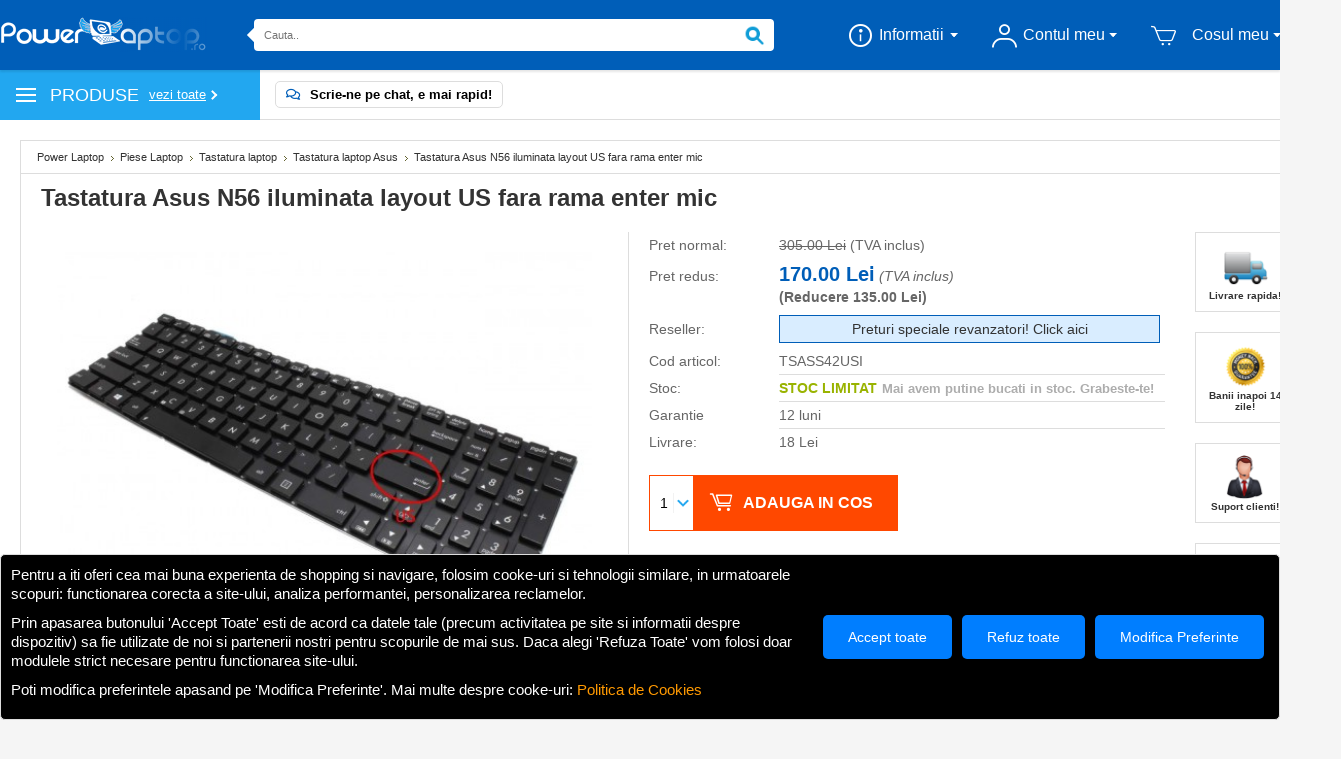

--- FILE ---
content_type: text/html; charset=UTF-8
request_url: https://www.powerlaptop.ro/products/tastatura-asus-n56-iluminata-layout-us-fara-rama-enter-mic.html
body_size: 17420
content:
<!DOCTYPE html PUBLIC "-//W3C//DTD XHTML 1.0 Transitional//EN" "http://www.w3.org/TR/xhtml1/DTD/xhtml1-transitional.dtd">
<html xml:lang="ro" lang="ro" xmlns="http://www.w3.org/1999/xhtml">
<head>
    

    <title>Tastatura Asus N56 iluminata fara rama layout US enter mic *neagra*. Tastatura laptop Asus N56. Pret keyboard laptop  N56 ieftin 170 LEI</title>

    <meta http-equiv="Content-Type" content="text/html; charset=UTF-8" />
    <meta name="description" content="Tastatura laptop Asus N56 iluminata fara rama layout US enter mic. 170 LEI ** Culoare: neagra * Garantie: 12 luni - 0374.811.573. Tastatura noua, compatibila cu laptopul dvs. Asus N56. Cel mai bun pret pentru keyboard Asus N56 ieftin." />
    <meta name="keywords" content="Tastatura Asus N56,Asus N56,,N56,notebook,laptop,tastatura,keyboard,ieftina,pret" />
    <meta name="viewport" content="width=device-width, initial-scale=1.0" />
    <meta property="og:type" content="product" />
<meta property="og:title" content="Tastatura Asus N56 iluminata layout US fara rama enter mic" />
<meta property="og:description" content="Tastatura laptop Asus N56 iluminata fara rama layout US enter mic. 170 LEI ** Culoare: neagra * Garantie: 12 luni - 0374.811.573. Tastatura noua, compatibila cu laptopul dvs. Asus N56. Cel mai bun pret pentru keyboard Asus N56 ieftin." />
<meta property="og:image" content="https://www.powerlaptop.ro/product_images/r/025/tastatura-laptop-asus-tsass42usi-2__94970_std.jpg" />
<meta property="og:url" content="https://www.powerlaptop.ro/products/tastatura-asus-n56-iluminata-layout-us-fara-rama-enter-mic.html" />
<meta property="og:site_name" content="Power Laptop" />
<meta property="fb:admins" content="305216982890010" />

    <link rel='canonical' href='https://www.powerlaptop.ro/products/tastatura-asus-n56-iluminata-layout-us-fara-rama-enter-mic.html' />
    
    <meta http-equiv="Content-Script-Type" content="text/javascript" />
    <meta http-equiv="Content-Style-Type" content="text/css" />
    <link rel="shortcut icon" href="https://www.powerlaptop.ro/product_images/favicon.gif" />

    <meta name="google-site-verification" content="WN_xZKddloGJ4FPeltfuIBt9Lh3xxItWvIlqplkzuec" />

    <link href="https://www.powerlaptop.ro/templates/__master/Styles/styles.css?ac4b8" type="text/css" rel="preload" as="style" onload="this.rel='stylesheet'" /><link href="https://www.powerlaptop.ro/templates/WomensShoes/Styles/styles.css?ac4b8" media="all" type="text/css" rel="preload" as="style" onload="this.rel='stylesheet'" />
<link href="https://www.powerlaptop.ro/templates/WomensShoes/Styles/iselector.css?ac4b8" media="all" type="text/css" rel="preload" as="style" onload="this.rel='stylesheet'" />
<link href="https://www.powerlaptop.ro/templates/WomensShoes/Styles/red.css?ac4b8" media="all" type="text/css" rel="preload" as="style" onload="this.rel='stylesheet'" />
<!--[if IE]><link href="https://www.powerlaptop.ro/templates/WomensShoes/Styles/ie.css?ac4b8" media="all" type="text/css" rel="preload" as="style" onload="this.rel='stylesheet'" /><![endif]-->
<link href="/javascript/jquery/plugins/imodal/imodal.css?ac4b8" type="text/css" rel="preload" as="style" onload="this.rel='stylesheet'" / /><link href="/javascript/jquery/plugins/jqzoom/jqzoom.css?ac4b8" type="text/css" rel="preload" as="style" onload="this.rel='stylesheet'" / /><link href="https://www.powerlaptop.ro/javascript/jquery/plugins/lightbox/lightbox.css?ac4b8" type="text/css" rel="preload" as="style" onload="this.rel='stylesheet'" / />

    <link rel="alternate" type="application/rss+xml" title="Ultimele stiri (RSS 2.0)" href="https://www.powerlaptop.ro/rss.php?action=newblogs&amp;type=rss" />
<link rel="alternate" type="application/atom+xml" title="Ultimele stiri (Atom 0.3)" href="https://www.powerlaptop.ro/rss.php?action=newblogs&amp;type=atom" />
<link rel="alternate" type="application/rss+xml" title="Produse Noi (RSS 2.0)" href="https://www.powerlaptop.ro/rss.php?type=rss" />
<link rel="alternate" type="application/atom+xml" title="Produse Noi (Atom 0.3)" href="https://www.powerlaptop.ro/rss.php?type=atom" />
<link rel="alternate" type="application/rss+xml" title="Cele mai vandute (RSS 2.0)" href="https://www.powerlaptop.ro/rss.php?action=popularproducts&amp;type=rss" />
<link rel="alternate" type="application/atom+xml" title="Cele mai vandute (Atom 0.3)" href="https://www.powerlaptop.ro/rss.php?action=popularproducts&amp;type=atom" />


    

    <style type="text/css">
        @import url("https://www.powerlaptop.ro/assets/css/css.php?css=desktop.interface.init.css&cra=328052");
        @import url("https://www.powerlaptop.ro/assets/css/css.php?css=slick.css&cra=328052");
        @import url("https://www.powerlaptop.ro/assets/css/css.php?css=slick-theme.css&cra=328052");
        /*@import url("https://www.powerlaptop.ro/assets/css/css.php?css=slick-theme.css&cra=328052");*/
        @import url("https://www.powerlaptop.ro/assets/css/css.php?css=fontawesome.pro.css&cra=328052");
        @import url("https://www.powerlaptop.ro/assets/css/css.php?css=select2.min.css&cra=328052");
        @import url("https://www.api33t4idth45.powerlaptop.ro/support/assets/css/client.css?cra=328052");
        @import url("https://www.powerlaptop.ro/assets/css/css.php?css=desktop.interface.css&cra=328052");
        @import url(https://www.powerlaptop.ro/assets/css/css.php?css=reviews.css&cra=328052);
        @import url("https://www.powerlaptop.ro/assets/css/css.php?custom.css&cra=328052");
    </style>

    
    <!-- Google Tag Manager Consent Defaults -->
    <script type="text/javascript">
        window.dataLayer = window.dataLayer || [];
        function gtag(){dataLayer.push(arguments);}

        gtag('consent', 'default', {
            'ad_storage': 'denied',
            'ad_user_data': 'denied',
            'ad_personalization': 'denied',
            'analytics_storage': 'denied',
            'functionality_storage': 'granted',
            'security_storage': 'granted'
        });

        gtag('js', new Date());
    </script>

    <!-- Load Google Tag Manager -->
    <script type="text/javascript">
        (function(w,d,s,l,i){
            w[l] = w[l] || [];
            w[l].push({'gtm.start': new Date().getTime(), event:'gtm.js'});
            var f = d.getElementsByTagName(s)[0],
                j = d.createElement(s),
                dl = l!='dataLayer' ? '&l='+l : '';
            j.async = true;
            j.src = 'https://www.googletagmanager.com/gtm.js?id='+i+dl;
            f.parentNode.insertBefore(j,f);
        })(window,document,'script','dataLayer','GTM-TB7GSH3');
    </script>
    <!-- End Google Tag Manager -->

     <script type="text/javascript" src="https://www.powerlaptop.ro/index.php?action=tracking_script"></script><!-- Start Tracking Code for analytics_googleanalytics -->

 

<!-- End Tracking Code for analytics_googleanalytics -->

<!-- Start Tracking Code for analytics_seoindexing -->

<link rel="canonical" href="https://www.powerlaptop.ro/products/tastatura-asus-n56-iluminata-layout-us-fara-rama-enter-mic.html" />

<!-- End Tracking Code for analytics_seoindexing -->



     

     <script type="text/javascript">
    //<![CDATA[
    if ("undefined" == typeof config) {
        var config = {};
    }
    config.ShopPath = 'https://www.powerlaptop.ro';
    config.AppPath = '';

    var ThumbImageWidth = 244,
        ThumbImageHeight = 200,
        customerId = 0,
        guestId = 'df5fd7f4-3795-43cc-b83f-f8c9c6b6c7b9',
        isLoggedIn = false,
        isReseller = 0,
        customerData = {
    "status": false,
    "data": [],
    "msg": "",
    "log": "ab"
},
        resellerData = {
    "status": false,
    "data": [],
    "msg": "",
    "log": ""
},
        resellerConfig = {
    "status": true,
    "data": {
        "groups": {
            "reseller1": {
                "id": "1",
                "group": "reseller1",
                "title": "Reseller Mic",
                "minQuantity": "1",
                "minAmount": "500",
                "active": "1",
                "mailNotification": "1",
                "description": ""
            },
            "reseller3": {
                "id": "3",
                "group": "reseller3",
                "title": "Reseller Mare",
                "minQuantity": "1",
                "minAmount": "1000",
                "active": "1",
                "mailNotification": "1",
                "description": ""
            },
            "reseller8": {
                "id": "20",
                "group": "reseller8",
                "title": "Reseller Premium",
                "minQuantity": "1",
                "minAmount": "3000",
                "active": "1",
                "mailNotification": "1",
                "description": ""
            }
        }
    },
    "msg": ""
},
        blacklistData = {
    "sess": [],
    "status": false,
    "data": [],
    "msg": ""
};
    //]]>
    </script>
    <script type="text/javascript" src="/javascript/jquery/plugins/imodal/imodal.js?ac4b8"></script>

    <script type="text/javascript" src="https://www.powerlaptop.ro/javascript/jquery.js?cra=328052"></script>
    <script type="text/javascript" src="https://www.powerlaptop.ro/javascript/menudrop.js?cra=328052"></script>
    <script type="text/javascript" src="https://www.powerlaptop.ro/javascript/common.js?cra=328052"></script>
    <script type="text/javascript" src="https://www.powerlaptop.ro/javascript/iselector.js?cra=328052"></script>
    <script type="text/javascript" src="https://www.powerlaptop.ro/javascript/popup-info.js?cra=328052"></script>
    <script type="text/javascript" src="https://www.powerlaptop.ro/assets/scripts/script.php?script=custom.js&cra=328052"></script>

<script type="text/javascript" src="https://www.powerlaptop.ro/assets/scripts/script.php?script=jquery-2.2.4.min.js&cra=328052"></script>
<script type="text/javascript" src="https://www.powerlaptop.ro/assets/scripts/script.php?script=slick.min.js&cra=328052"></script>
<script type="text/javascript" src="https://www.powerlaptop.ro/assets/scripts/script.php?script=select2.min.js&cra=328052"></script>
<script type="text/javascript" src="https://www.powerlaptop.ro/assets/scripts/script.php?script=fontawesome.pro.js&cra=328052"></script>
<script type="text/javascript" src="https://www.powerlaptop.ro/assets/scripts/script.php?script=jquery.lazy.min.js&cra=328052"></script>
<script type="text/javascript" src="https://www.powerlaptop.ro/assets/scripts/script.php?script=jquery.lazy.plugins.min.js&cra=328052"></script>
<script type="text/javascript" src="https://www.api33t4idth45.powerlaptop.ro/support/assets/js/client.js?cra=328052"></script>
<script type="text/javascript" src="https://www.powerlaptop.ro/assets/scripts/script.php?script=desktop.interface.js&cra=328052"></script>
</head>
<div class="powerChatloader"></div>
<div class="powerChatStatusmsgs"></div>
<a href="javascript:void(0);" class="btnShowPowerChatFob"><i class="fas fa-comment-dots"></i></a>
<div class="powerChat">
    <div class="introductionWrapper">
        <div class="introductionContainer">
            <p><strong>Salut,</strong> spune-ne cum te numesti si vei fi preluat de unul dintre operatorii nostri.</p>
            <div class="introductionInner">
                <div class="fieldGroup">
                    <div class="fieldWrapper">
                        <span class="label">Nume <strong>*</strong></span>
                        <input type="text" placeholder="Nume" class="introductionFirstName" spellcheck="false" />
                        <span class="error">Necesar</span>
                    </div>
                    <div class="fieldWrapper">
                        <span class="label">Prenume <strong>*</strong></span>
                        <input type="text" placeholder="Prenume" class="introductionLastName" spellcheck="false" />
                        <span class="error">Necesar</span>
                    </div>
                    <div class="fieldWrapper">
                        <span class="label">Email <strong>*</strong></span>
                        <input type="text" placeholder="Email" class="introductionEmail" spellcheck="false" />
                        <span class="error">Necesar</span>
                    </div>
                </div>
            </div>
            <div class="introductionInner">
                <div class="fieldGroup">
                    <div class="fieldWrapper">
                        <input type="checkbox" name="agreegdprchat" id="agreegdprchat" class="agreegdprchat" />
                        <label for="agreegdprchat">Sunt de acord cu </label><a href="https://www.powerlaptop.ro/pages/confidentialitatea-datelor-gdpr-si-cookie.html" target="_blank">Termenii si Conditiile<strong>*</strong></a>
                        <span class="error">Necesar</span>
                    </div>
                </div>
            </div>
            <a href="javascript:void(0);" class="btnIntroductionStartConversation">Incepe coversatia</a>
        </div>
    </div>
    <div class="chatWrapper table">
        <div class="chatHead tr">
            <div class="chatHeadInner td">
                <h2>Suport clienti</h2>
                <a href="javascript:void(0);" class="btnToggleChat"></a>
            </div>
        </div>
        <div class="chatBody tr">
            <div class="chatBodyInner td">
                <div class="chatConversationWrapper">

                </div>
            </div>
        </div>
        <div class="chatFooter tr">
            <div class="chatFooterInner td">
                <div class="chatNewMessageWrapper table">
                    <div class="addFilesWrapper td">
                        <div class="uploadedFilesThumbnailsInner"></div>
                        <a href="javascript:void(0);" class="btnSelectNewFiles show"><i class="fas fa-photo-video"></i></a>
                        <a href="javascript:void(0);" class="btnCancelAddingNewFiles"><i class="fas fa-times"></i></a>
                        <input type="file" id="selectfile" multiple accept="image/png, image/jpeg, video/mp4" />
                    </div>
                    <div class="inputWrapper td">
                        <textarea class="newMessageInput show" placeholder="Scrie mesajul aici" rows="1" spellcheck="false"></textarea>
                        <a href="javascript:void(0);" class="btnSendThisMessage show"><i class="fas fa-paper-plane"></i></a>
                    </div>
                    <div class="btnSendPreloadedFilesWrapper td">
                        <a href="javascript:void(0);" class="btnSendPreloadedFiles"><i class="fas fa-paper-plane"></i></a>
                    </div>
                </div>
            </div>
        </div>
    </div>
</div>
<body>

<!-- Google v4 Tag Manager (noscript) -->
<noscript><iframe loading="lazy" src="https://www.googletagmanager.com/ns.html?id=GTM-TB7GSH3" height="0" width="0" style="display:none;visibility:hidden"></iframe></noscript>
<!-- End v4 Google Tag Manager (noscript) -->

    <script type="text/javascript" src="/javascript/product.functions.js?cra=328052"></script>
    <script type="text/javascript" src="/javascript/product.js?cra=328052"></script>

    <div id="Container">
    <div id="AjaxLoading"><img src="https://www.powerlaptop.ro/templates/WomensShoes/images/ajax-loader.gif" alt="" />Loading... Please wait...</div>
                        <div id="Outer">
            <div id="Header">
                <div id="Logo">
                    <a href="https://www.powerlaptop.ro/"><img loading="lazy" src="https://www.powerlaptop.ro/product_images/logo-power-laptop.png" border="0" id="LogoImage" alt="Power Laptop" /></a>

                </div>
                <br class="Clear" />
            </div>

        	<div id="Menu">
		<ul>
			<li class="First "><a rel="nofollow" href="https://www.powerlaptop.ro/"><span>Acasa</span></a></li>
			    <li class=" ">
        <a rel="nofollow" href="https://www.powerlaptop.ro/pages/angajari.html"><span>Angajari</span></a>
        
    </li>    <li class=" ">
        <a rel="nofollow" href="https://www.powerlaptop.ro/pages/formular-retur.html"><span>Formular Retur</span></a>
        
    </li>    <li class="HasSubMenu ">
        <a rel="nofollow" href="https://www.powerlaptop.ro/pages/info-clienti.html"><span>Info Clienti</span></a>
        <ul>
	<li><a rel="nofollow" href="https://www.powerlaptop.ro/pages/contact.html">Contact</a></li><li><a rel="nofollow" href="https://www.powerlaptop.ro/pages/info-plata-si-livrare.html">Info Plata si Livrare</a></li><li><a rel="nofollow" href="https://www.powerlaptop.ro/pages/info-garantie.html">Info Garantie</a></li><li><a rel="nofollow" href="https://www.powerlaptop.ro/pages/info-retur.html">Info Retur</a></li><li><a rel="nofollow" href="https://www.powerlaptop.ro/pages/reselleri.html">Reselleri</a></li>
</ul>
    </li>    <li class="HasSubMenu ">
        <a rel="nofollow" href="https://www.powerlaptop.ro/pages/powerlaptop.ro.html"><span>Powerlaptop.ro</span></a>
        <ul>
	<li><a rel="nofollow" href="https://www.powerlaptop.ro/pages/suport-clienti-powerlaptop.html">Suport clienti powerlaptop</a></li><li><a rel="nofollow" href="https://www.powerlaptop.ro/pages/despre-noi.html">Despre Noi</a></li><li><a rel="nofollow" href="https://www.powerlaptop.ro/pages/confidentialitatea-datelor-gdpr-si-cookie.html">Confidentialitatea Datelor GDPR si Cookie</a></li>
</ul>
    </li>
		</ul>
	</div>
                		
		
		<div id="TopMenu">
			<ul style="display:">
				<li style="display:none" class="HeaderLiveChat">
					
				</li>
				<li style="display:" class="First"><a rel="nofollow" href="https://www.powerlaptop.ro/account.php">Contul Meu</a></li>
				<li style="display:"><a rel="nofollow" href="https://www.powerlaptop.ro/orderstatus.php">Starea Comenzii</a></li>
				<li style="display:">

					<div>
						<a rel=nofollow href='https://www.powerlaptop.ro/login.php'>Intrati in cont</a> sau <a rel=nofollow href='/login.php?action=create_account'>Creati un cont nou</a>
					</div>
				</li>
                                <li style="display:" class="CartLink"><a rel="nofollow" href="https://www.powerlaptop.ro/cart.php">Vezi Cos <span></span></a></li>
			</ul>
			<br class="Clear" />
		</div>
                            <div id="SearchForm">
                <form action="https://www.powerlaptop.ro/cauta/" method="get" onsubmit="return check_small_search_form()">
                    
                    <input type="text" name="search_query_adv" id="search_query_adv" class="Textbox" value="" />
                    <input type="image" src="https://www.powerlaptop.ro/templates/WomensShoes/images/red/Search.gif" class="Button" />
                </form>
                <p>
                    <a rel="nofollow" href="https://www.powerlaptop.ro/search.php?mode=advanced">Cautare Avansata</a> |
                    <a rel="nofollow" href="https://www.powerlaptop.ro/search.php?action=Tips">Sfaturi de Cautare</a>
                </p>
            </div>

            <script type="text/javascript">
                var QuickSearchAlignment = 'left';
                var QuickSearchWidth = '232px';
                lang.EmptySmallSearch = "Ati uitat sa introduceti cuvintele cautate.";
            </script>

                


    <div id="Wrapper">
        
        <div class="Left" id="LayoutColumn1">
                            <div class="Block CategoryList Moveable Panel" id="SideCategoryList">
<center>
<a href="https://www.powerlaptop.ro/pages/Doresc-alta-componenta.html" rel="nofollow"><img loading="lazy" src="https://www.powerlaptop.ro/product_images/uploaded_images/caut-alta-componenta.png"></a>
</center><br>
                    <h2>Categorii</h2>
                    <div class="BlockContent">
                        <ul>
                            <ul>    <li class=""><a href="https://www.powerlaptop.ro/categories/black-friday/">Black Friday</a>
    
    </li>
</ul><ul>    <li class=""><a href="https://www.powerlaptop.ro/categories/piese-laptop/">Piese Laptop</a>
    
    </li>
</ul><ul>    <li class=""><a href="https://www.powerlaptop.ro/categories/piese-telefon/">Piese Telefon</a>
    
    </li>
</ul><ul>    <li class=""><a href="https://www.powerlaptop.ro/categories/piese-tableta/">Piese Tableta</a>
    
    </li>
</ul><ul>    <li class=""><a href="https://www.powerlaptop.ro/categories/periferice/">Periferice</a>
    
    </li>
</ul><ul>    <li class=""><a href="https://www.powerlaptop.ro/categories/piese-pentru-alte-dispozitive/">Piese Pentru Alte Dispozitive</a>
    
    </li>
</ul><ul>    <li class=""><a href="https://www.powerlaptop.ro/categories/promotii-lichidari-de-stoc/">Promotii Lichidari de Stoc</a>
    
    </li>
</ul>
                           
                        </ul>
                    </div>

                </div>
<!--DISABLED FOR TESTING
            					

				<div class="Block NewsletterSubscription Moveable Panel" id="SideNewsletterBox">
					
					<h2>
						Newsletter
					</h2>
					

					<div class="BlockContent">
						<form action="https://www.powerlaptop.ro/subscribe.php" method="post" id="subscribe_form" name="subscribe_form">
							<input type="hidden" name="action" value="subscribe" />
							<label for="nl_first_name">Nume:</label>
							<input type="text" class="Textbox" id="nl_first_name" name="nl_first_name" />
							<label for="nl_email">E-mail:</label>
							<input type="text" class="Textbox" id="nl_email" name="nl_email" /><br />
							
								<input type="image" src="https://www.powerlaptop.ro/templates/WomensShoes/images/red/NewsletterSubscribe.gif" value="Inscrie" class="Button" />
							
						</form>
					</div>
				</div>
				<script type="text/javascript">
// <!--
	$('#subscribe_form').submit(function() {
		if($('#nl_first_name').val() == '') {
			alert('Ati uitat sa introduceti prenumele.');
			$('#nl_first_name').focus();
			return false;
		}

		if($('#nl_email').val() == '') {
			alert('Ati uitat sa introduceti e-mail-ul.');
			$('#nl_email').focus();
			return false;
		}

		if($('#nl_email').val().indexOf('@') == -1 || $('#nl_email').val().indexOf('.') == -1) {
			alert('Va rugam introduceti o adresa de e-mail valida.');
			$('#nl_email').focus();
			$('#nl_email').select();
			return false;
		}

		// Set the action of the form to stop spammers
		$('#subscribe_form').append("<input type=\"hidden\" name=\"check\" value=\"1\" \/>");
		return true;

	});
// -->
</script>

            				<div class="Block NewProducts Moveable Panel" id="SideNewProducts" style="display:">
					<h2><span class="FeedLink FloatRight">
    <a rel="nofollow" href="https://www.powerlaptop.ro/rss.php?type=rss">
        <img src="https://www.powerlaptop.ro/templates/WomensShoes/images/RSS.png" title="Produse Noi RSS" alt="RSS" />
    </a>
</span> Produse Noi</h2>
					<div class="BlockContent">
						<ul class="ProductList">
							                            <li class="Odd" data-pcode="MA73 " data-template="sp_sidenewproducts">
                                <div class="ProductImage">
                                    <a href="https://www.powerlaptop.ro/products/ma73-.html"  ><img class="productImageThumb lazy"   data-src="https://www.powerlaptop.ro/product_images/l/456/" alt="MA73 " /></a>
                                </div>
                                <div class="ProductDetails">
                                    <a href="https://www.powerlaptop.ro/products/ma73-.html">MA73 </a>
                                </div>
                                <div class="ProductPriceRating">
                                    <em>180.00 Lei</em>
                                    <span class="Rating Rating5"><img src="https://www.powerlaptop.ro/templates/WomensShoes/images/IcoRating5.gif" alt="" style="" /></span>
                                </div>
                                <div class="ProductActionAdd" style="display:;">
                                    <a rel="nofollow" href="https://www.powerlaptop.ro/cos.php?action=add&amp;product_id=908384">Adauga in Cos</a>
                                </div>
                                <div class="productGridStock" data-stock="STOC LIMITAT">
                                    STOC LIMITAT
                                </div>
                            </li>                            <li class="Even" data-pcode="PRIMEGLAS2" data-template="sp_sidenewproducts">
                                <div class="ProductImage">
                                    <a href="https://www.powerlaptop.ro/products/primeglas2.html"  ><img class="productImageThumb lazy"   data-src="https://www.powerlaptop.ro/product_images/d/737/" alt="PRIMEGLAS2" /></a>
                                </div>
                                <div class="ProductDetails">
                                    <a href="https://www.powerlaptop.ro/products/primeglas2.html">PRIMEGLAS2</a>
                                </div>
                                <div class="ProductPriceRating">
                                    <em>18.00 Lei</em>
                                    <span class="Rating Rating5"><img src="https://www.powerlaptop.ro/templates/WomensShoes/images/IcoRating5.gif" alt="" style="" /></span>
                                </div>
                                <div class="ProductActionAdd" style="display:;">
                                    <a rel="nofollow" href="https://www.powerlaptop.ro/cos.php?action=add&amp;product_id=908383">Adauga in Cos</a>
                                </div>
                                <div class="productGridStock" data-stock="IN STOC">
                                    IN STOC
                                </div>
                            </li>                            <li class="Odd" data-pcode="BTHPPOEM18" data-template="sp_sidenewproducts">
                                <div class="ProductImage">
                                    <a href="https://www.powerlaptop.ro/products/baterie-hp-pavilion-gaming-15%7eec1206ng-oem-52.5wh.html"  ><img class="productImageThumb lazy"   data-src="https://www.powerlaptop.ro/product_images/l/441/bthppoem18-1__97753_thumb.jpg" alt="Baterie HP Pavilion Gaming 15-ec1206ng Oem 52.5Wh. Acumulator HP Pavilion Gaming 15-ec1206ng. Baterie laptop HP Pavilion Gaming 15-ec1206ng. Acumulator laptop HP Pavilion Gaming 15-ec1206ng. Baterie notebook HP Pavilion Gaming 15-ec1206ng" /></a>
                                </div>
                                <div class="ProductDetails">
                                    <a href="https://www.powerlaptop.ro/products/baterie-hp-pavilion-gaming-15%7eec1206ng-oem-52.5wh.html">Baterie HP Pavilion Gaming 15-ec1206ng Oem 52.5Wh</a>
                                </div>
                                <div class="ProductPriceRating">
                                    <em><strike class="RetailPriceValue">300.00 Lei</strike> 275.00 Lei</em>
                                    <span class="Rating Rating5"><img src="https://www.powerlaptop.ro/templates/WomensShoes/images/IcoRating5.gif" alt="" style="" /></span>
                                </div>
                                <div class="ProductActionAdd" style="display:;">
                                    <a rel="nofollow" href="https://www.powerlaptop.ro/cos.php?action=add&amp;product_id=908382">Adauga in Cos</a>
                                </div>
                                <div class="productGridStock" data-stock="IN STOC">
                                    IN STOC
                                </div>
                            </li>                            <li class="Even" data-pcode="BTHPPOEM18" data-template="sp_sidenewproducts">
                                <div class="ProductImage">
                                    <a href="https://www.powerlaptop.ro/products/baterie-hp-pavilion-gaming-15%7eec1012ns-oem-52.5wh.html"  ><img class="productImageThumb lazy"   data-src="https://www.powerlaptop.ro/product_images/u/151/bthppoem18-1__43384_thumb.jpg" alt="Baterie HP Pavilion Gaming 15-ec1012ns Oem 52.5Wh. Acumulator HP Pavilion Gaming 15-ec1012ns. Baterie laptop HP Pavilion Gaming 15-ec1012ns. Acumulator laptop HP Pavilion Gaming 15-ec1012ns. Baterie notebook HP Pavilion Gaming 15-ec1012ns" /></a>
                                </div>
                                <div class="ProductDetails">
                                    <a href="https://www.powerlaptop.ro/products/baterie-hp-pavilion-gaming-15%7eec1012ns-oem-52.5wh.html">Baterie HP Pavilion Gaming 15-ec1012ns Oem 52.5Wh</a>
                                </div>
                                <div class="ProductPriceRating">
                                    <em><strike class="RetailPriceValue">300.00 Lei</strike> 275.00 Lei</em>
                                    <span class="Rating Rating5"><img src="https://www.powerlaptop.ro/templates/WomensShoes/images/IcoRating5.gif" alt="" style="" /></span>
                                </div>
                                <div class="ProductActionAdd" style="display:;">
                                    <a rel="nofollow" href="https://www.powerlaptop.ro/cos.php?action=add&amp;product_id=908381">Adauga in Cos</a>
                                </div>
                                <div class="productGridStock" data-stock="IN STOC">
                                    IN STOC
                                </div>
                            </li>                            <li class="Odd" data-pcode="BTHPPOEM18" data-template="sp_sidenewproducts">
                                <div class="ProductImage">
                                    <a href="https://www.powerlaptop.ro/products/baterie-hp-pavilion-gaming-15%7edk0230tx-oem-52.5wh.html"  ><img class="productImageThumb lazy"   data-src="https://www.powerlaptop.ro/product_images/t/038/bthppoem18-1__25967_thumb.jpg" alt="Baterie HP Pavilion Gaming 15-dk0230TX Oem 52.5Wh. Acumulator HP Pavilion Gaming 15-dk0230TX. Baterie laptop HP Pavilion Gaming 15-dk0230TX. Acumulator laptop HP Pavilion Gaming 15-dk0230TX. Baterie notebook HP Pavilion Gaming 15-dk0230TX" /></a>
                                </div>
                                <div class="ProductDetails">
                                    <a href="https://www.powerlaptop.ro/products/baterie-hp-pavilion-gaming-15%7edk0230tx-oem-52.5wh.html">Baterie HP Pavilion Gaming 15-dk0230TX Oem 52.5Wh</a>
                                </div>
                                <div class="ProductPriceRating">
                                    <em><strike class="RetailPriceValue">300.00 Lei</strike> 275.00 Lei</em>
                                    <span class="Rating Rating5"><img src="https://www.powerlaptop.ro/templates/WomensShoes/images/IcoRating5.gif" alt="" style="" /></span>
                                </div>
                                <div class="ProductActionAdd" style="display:;">
                                    <a rel="nofollow" href="https://www.powerlaptop.ro/cos.php?action=add&amp;product_id=908380">Adauga in Cos</a>
                                </div>
                                <div class="productGridStock" data-stock="IN STOC">
                                    IN STOC
                                </div>
                            </li>
						</ul>
					</div>
				</div>
            
-->
        </div>
        <div class="Content" id="LayoutColumn2">
            <div class="Block Moveable Panel Breadcrumb" id="ProductBreadcrumb" >
	<ul>
	<li><a href="https://www.powerlaptop.ro">Power Laptop</a></li><li><a href="https://www.powerlaptop.ro/categories/piese-laptop/">Piese Laptop</a></li><li><a href="https://www.powerlaptop.ro/categories/piese-laptop/tastatura-laptop/">Tastatura laptop</a></li><li><a href="https://www.powerlaptop.ro/categories/piese-laptop/tastatura-laptop/tastatura-laptop-asus/">Tastatura laptop Asus</a></li><li>Tastatura Asus N56 iluminata layout US fara rama enter mic</li>
</ul>

</div>

            <script type="text/javascript" src="/javascript/jquery/plugins/jCarousel/jCarousel.js?ac4b8"></script>
<script type="text/javascript" src="/javascript/jquery/plugins/jqzoom/jqzoom.js?ac4b8"></script>
<script type="text/javascript">//<![CDATA[
	var ZoomImageURLs = new Array();
	
						ZoomImageURLs[0] = "https:\/\/www.powerlaptop.ro\/product_images\/y\/205\/tastatura-laptop-asus-tsass42usi-2__55956_zoom.jpg";
					
						ZoomImageURLs[1] = "https:\/\/www.powerlaptop.ro\/product_images\/e\/557\/tastatura-laptop-asus-tsass42usi-1__63848_zoom.jpg";
					
//]]></script>


<script type="text/javascript">//<![CDATA[
var ThumbURLs = new Array();
var ProductImageDescriptions = new Array();
var CurrentProdThumbImage = 0;
var ShowVariationThumb =false;
var ProductThumbWidth = 520;
var ProductThumbHeight =  430;
var ProductMaxZoomWidth = 2400;
var ProductMaxZoomHeight =  2400;
var ProductTinyWidth = 100;
var ProductTinyHeight =  100;


						ThumbURLs[0] = "https:\/\/www.powerlaptop.ro\/product_images\/r\/025\/tastatura-laptop-asus-tsass42usi-2__94970_std.jpg";
						ProductImageDescriptions[0] = "Tastatura Asus N56 iluminata. Keyboard Asus N56. Tastaturi laptop Asus N56. Tastatura notebook Asus N56";
					
						ThumbURLs[1] = "https:\/\/www.powerlaptop.ro\/product_images\/r\/162\/tastatura-laptop-asus-tsass42usi-1__15948_std.jpg";
						ProductImageDescriptions[1] = "Imagine 2";
					

var ShowImageZoomer = 1;

var productId = 806540;
//]]></script>
<script type="application/ld+json">
{
  "@context": "https://schema.org",
  "@type": "BreadcrumbList",
  "itemListElement": [{
    "@type": "ListItem",
    "position": 1,
    "name": "Power Laptop",
    "item": "https://www.powerlaptop.ro"
  },{
    "@type": "ListItem",
    "position": 2,
    "name": "Tastatura Asus N56 iluminata layout US fara rama enter mic",
    "item": "https://www.powerlaptop.ro/products/tastatura-asus-n56-iluminata-layout-us-fara-rama-enter-mic.html"
  }]
}
</script>
<div class="Block Moveable Panel PrimaryProductDetails" id="ProductDetails">
    <div class="BlockContent">
        
        
        
            <h1>Tastatura Asus N56 iluminata layout US fara rama enter mic</h1>
        

        <div class="ProductThumb" data-pcode="TSASS42USI" style="">
            <script type="text/javascript" src="/javascript/jquery/plugins/fancybox/fancybox.js?ac4b8"></script>

<link rel="stylesheet" type="text/css" href="/javascript/jquery/plugins/fancybox/fancybox.css" media="screen" />

<div id="LightBoxImages" style="display: none;">
    <!--  -->
    <a class="iframe" href="https://www.powerlaptop.ro/productimage.php?product_id=806540"></a>
</div>

<script type="text/javascript">
    if ("undefined" == typeof $2) {
       var $2 = jQuery.noConflict(true);
    }
    //<![CDATA[
    var originalImages = '';
    function showProductImageLightBox(TargetedImage) {
        var currentImage=0;
        if(TargetedImage) {
            currentImage = TargetedImage;
        } else if(CurrentProdThumbImage!='undefined'){
            currentImage = CurrentProdThumbImage;
        }
        if(ShowVariationThumb) {
            var url = "https://www.powerlaptop.ro/productimage.php?product_id=806540&variation_id="+$('body').attr('currentVariation');
        } else {
            var url = "https://www.powerlaptop.ro/productimage.php?product_id=806540&current_image="+currentImage;
        }
        $2('#LightBoxImages a').attr("href", url);

        initProductLightBox();

        $2('#LightBoxImages a').trigger('click');
    }

    function initProductLightBox() {

        var w = $2(window).width();
        var h = $2(window).height();

        // tiny image box width plus 3 px margin, times the number of tiny images, plus the arrows width
        var carouselWidth = (104 + 3) * Math.min(10, 3) + 70;

        //the width of the prev and next link
        var navLinkWidth = 250;

        var requiredNavWidth = Math.max(carouselWidth, navLinkWidth);

        // calculate the width of the widest image after resized to fit the screen.
        // 200 is the space betewn the window frame and the light box frame.
        var wr = Math.min(w-200, 1280) / 1280;
        var hr = Math.min(h-200, 1050) / 1050;

        var r = Math.min(wr, hr);

        var imgResizedWidth = Math.round(r * 1280);
        var imgResizedHeight = Math.round(r * 1050);

        //calculate the width required for lightbox window
        var horizontalPadding = 100;
        var width = Math.min(w-100, Math.max(requiredNavWidth, imgResizedWidth+ horizontalPadding));
        var height = h-100;

        $2('#LightBoxImages a').fancybox({
            'frameWidth'    : width,
            'frameHeight'    : height
        });
    }

    $2(document).ready(function() { originalImages = $2('#LightBoxImages').html(); });
    //]]>
</script>

            <div class="ProductThumbImage" style="width:520px; height:430px;">
    <a style="margin:auto;" href="https://www.powerlaptop.ro/product_images/y/205/tastatura-laptop-asus-tsass42usi-2__55956_zoom.jpg" onclick="showProductImageLightBox(); return false; return false;">
       <img itemprop="image" fetchpriority="high" src="https://www.powerlaptop.ro/product_images/r/025/tastatura-laptop-asus-tsass42usi-2__94970_std.jpg" alt="Tastatura Asus N56 iluminata. Keyboard Asus N56. Tastaturi laptop Asus N56. Tastatura notebook Asus N56" title="Tastatura Asus N56 iluminata. Keyboard Asus N56. Tastaturi laptop Asus N56. Tastatura notebook Asus N56" width="520" height="430"/>
    </a>
</div>


            <div class="ImageCarouselBox" style="margin:0 auto; ">
                <a id="ImageScrollPrev" class="prev" href="#"><img src="https://www.powerlaptop.ro/templates/WomensShoes/images/LeftArrow.png" alt="" width="20" height="20" /></a>

                <div class="ProductTinyImageList">
                    <ul>
                        <li style = "height:104px; width:104px;"  onmouseover="showProductThumbImage(0)" onclick="showProductImageLightBox(0); return false; return false;" id="TinyImageBox_0">
	<div class="TinyOuterDiv" style = "height:100px; width:100px;">
		<div style = "height:100px; width:100px;">
			<a href="#"><img id="TinyImage_0" style="padding-top:9px;" width="100" height="82" src="https://www.powerlaptop.ro/product_images/f/438/tastatura-laptop-asus-tsass42usi-2__22892_tiny.jpg" alt="Tastatura Asus N56 iluminata. Keyboard Asus N56. Tastaturi laptop Asus N56. Tastatura notebook Asus N56" title="Tastatura Asus N56 iluminata. Keyboard Asus N56. Tastaturi laptop Asus N56. Tastatura notebook Asus N56" /></a>
		</div>
	</div>
</li>
<li style = "height:104px; width:104px;"  onmouseover="showProductThumbImage(1)" onclick="showProductImageLightBox(1); return false; return false;" id="TinyImageBox_1">
	<div class="TinyOuterDiv" style = "height:100px; width:100px;">
		<div style = "height:100px; width:100px;">
			<a href="#"><img id="TinyImage_1" style="padding-top:9px;" width="100" height="82" src="https://www.powerlaptop.ro/product_images/j/658/tastatura-laptop-asus-tsass42usi-1__07323_tiny.jpg" alt="Imagine 2" title="Imagine 2" /></a>
		</div>
	</div>
</li>

                    </ul>
                </div>

                <a id="ImageScrollNext" class="next" href="#" title="Poza Urmatoare"><img src="https://www.powerlaptop.ro/templates/WomensShoes/images/RightArrow.png" alt="" width="20" height="20" /></a>
            </div>
            <div style="display:none;" class="SeeMorePicturesLink">
                <a href="#" onclick="showProductImageLightBox(); return false; return false;" class="ViewLarger">Vezi inca 1 imagine</a>  
            </div>


            
            <div class="DetailRow" style="display:  ">
                <div class="Label" style="padding-top:15px"><strong>Brand Compatibil:</strong> <a href="https://www.powerlaptop.ro/brands/asus.html">Asus</a></div>
            </div>
        </div>
           
        <div class="ProductMain" data-pcode="TSASS42USI">
                        
            <div>
                <div class="ProductDetailsGrid">
                    <div class="DetailRow prodOldPriceWrapper" style="display: ">
                        <div class="Label pretVechiLabel">Pret normal:</div>
                        <div class="Value pretVechiValue">
                            <strike>305.00 Lei</strike> (TVA inclus)
                        </div>
                    </div>

                    <div class="DetailRow prodNewPriceWrapper" style="">
                        <div class="Label pretRedus">Pret redus:</div>
                        <div class="Value">
                                <meta content="RON" />
                            <em class="ProductPrice VariationProductPrice pretStandard">170.00 Lei</em> <em>(TVA inclus)</em>
                            <div class="pretReducere"> <span class="YouSave"> (Reducere <span class="YouSaveAmount">135.00 Lei</span>)</span></div>
                            <div class="rsPrc"></div>
                        </div>
                    </div>

                     <div class="DetailRow productDetailsResellerWrapper" style="">
                        <div class="Label">Reseller:</div>
                        <div class="Value btnResellerPricesRequestWrapper">
                            <a href="javascript:void(0);" class="btnResellerPricesRequest" data-customerid="0" data-isloggedin="false">Preturi speciale revanzatori! Click aici</a>
                        </div>
                    </div>
                    <div class="DetailRow productDetailsResellerNoticeWrapper">
                        <div class="Label">&nbsp;</div>
                        <div class="Value productDetailsResellerNoticeContainer">&nbsp;</div>
                    </div>

                    <div class="DetailRow" style="display: none">
                        <div class="Label">Vanzator:</div>
                        <div class="Value">
                            
                        </div>
                    </div>

                    <div class="DetailRow ProductSKU" style="display: ">
                        <div class="Label">Cod articol:</div>
                        <div class="Value">
                            <span class="VariationProductSKU">
                                TSASS42USI
                            </span>
                        </div>
                    </div>

                    <div class="DetailRow" style="display: ">
                        <div class="LabelMare">Stoc:</div>
                        <div class="ValueGreen customStockInfo" data-stockinfo='LIPSA STOC'>
                            STOC LIMITAT
                        </div>
                    </div>

                    <div class="DetailRow" style="display: none">
                        <div class="Label">Condition:</div>
                        <div class="Value">
                            
                        </div>
                    </div>

                <div class="DetailRow">
    <div class="LabelMare">Garantie</div>
    <div class="ValueGreen">
        12 luni
    </div>
</div>

                    <div class="DetailRow" style="display: none">
                        <div class="Label">Parere clienti:</div>
                        <div class="Value">
                            0<img width="64" height="12" src="https://www.powerlaptop.ro/templates/WomensShoes/images/IcoRating0.gif" alt="" />
                            <span style="display:none">(
                                <a href="#reviews" onclick="">
                                    
                                </a>
                            )</span>
                        </div>

                    </div>

                    <div class="DetailRow" style="display: ">
                        <div class="LabelMare">Livrare:</div>
                        <div class="ValueGreen">
    <!--                     Calculat la Finalizare    -->
                            18 Lei
                        </div>
                    </div>

      <!--              
            <div class="ProductOptionList">
                
            </div> -->

                    <div class="DetailRow InventoryLevel" style="display: none;">
                        <div class="Label">Stoc:</div>
                        <div class="Value">
                            <span class="VariationProductInventory">
                                
                            </span>
                        </div>
                    </div>

                    <div class="DetailRow" style="display: none">
                        <div class="Label">Gift Wrapping:</div>
                        <div class="Value">
                            
                        </div>
                    </div>
                


            </div>
            
<form method="post" action="https://www.powerlaptop.ro/cos.php"
      onsubmit="return check_add_to_cart(this, false)" enctype="multipart/form-data">
    <input type="hidden" name="action" value="add"/>
    <input type="hidden" name="product_id" value="806540"/>
    <input type="hidden" name="variation_id" class="CartVariationId" value=""/>
    <input type="hidden" name="currency_id" value=""/>
    <div class="ProductDetailsGrid ProductAddToCart">
        
        <div class="ProductOptionList">
            
        </div>

        
        <div class="DetailRow" style="display: ">
            <div class="Label2 QuantityInput" style="display: ">
 
                
                 <span class="FloatLeft" style="display: ;">
                    <select id="qty_" name="qty[]" class="Field45 quantityInput" style="">
	
	<option selected="selected" value="1">1</option>
	<option  value="2">2</option>
	<option  value="3">3</option>
	<option  value="4">4</option>
	<option  value="5">5</option>
	<option  value="6">6</option>
	<option  value="7">7</option>
	<option  value="8">8</option>
	<option  value="9">9</option>
	<option  value="10">10</option>
	<option  value="11">11</option>
	<option  value="12">12</option>
	<option  value="13">13</option>
	<option  value="14">14</option>
	<option  value="15">15</option>
	<option  value="16">16</option>
	<option  value="17">17</option>
	<option  value="18">18</option>
	<option  value="19">19</option>
	<option  value="20">20</option>
	<option  value="21">21</option>
	<option  value="22">22</option>
	<option  value="23">23</option>
	<option  value="24">24</option>
	<option  value="25">25</option>
	<option  value="26">26</option>
	<option  value="27">27</option>
	<option  value="28">28</option>
	<option  value="29">29</option>
	<option  value="30">30</option>
	
</select>
                </span>
                <div class="BulkDiscount">
                    
                    <input type="image" src="https://www.powerlaptop.ro/templates/WomensShoes/images/red/adauga.png" alt="adauga in cos"
                           align="right"/>
                    

                    <div class="BulkDiscountLink" style="display: none;">
                        <a rel="nofollow" href="#"
                           onclick="$.iModal({data: $('#ProductDetailsBulkDiscountThickBox').html(), width: 600}); return false;">
                            Buy in bulk and save
                        </a>
                    </div>
                </div>
            </div>

            <div class="Value AddCartButton">
                <!--<a rel="nofollow" id="punct" href="https://www.powerlaptop.ro/pages/comanda-rapida.html"><img src="https://www.powerlaptop.ro/templates/WomensShoes/images/red/comanda-rapida.png" alt="comanda rapid acest produs"></a>-->
                <!--<a id="quickOrderBtn"><img-->
                        <!--src="https://www.powerlaptop.ro/templates/WomensShoes/images/red/comanda-rapida.png"-->
                        <!--alt="comanda rapid acest produs"></a>-->
            </div>
        </div>

        <!--BEGIN custom add to cart button-->
        <!--<div class="customAddToCartBtnWrapper">-->
            <!--<select class="customAddToCartQuantity">-->
                <!--<option selected value="1">1</option>-->
                <!--<option value="2">2</option>-->
                <!--<option value="3">3</option>-->
                <!--<option value="4">4</option>-->
                <!--<option value="5">5</option>-->
                <!--<option value="6">6</option>-->
                <!--<option value="7">7</option>-->
                <!--<option value="8">8</option>-->
                <!--<option value="9">9</option>-->
                <!--<option value="10">10</option>-->
            <!--</select>-->
            <!--<a href="javascript:void(0);" class="btnCustomAddToCart">-->
                <!--<i class="fal fa-shopping-cart"></i>-->
                <!--<span>Adauga in cos</span>-->
            <!--</a>-->
        <!--</div>-->
        <!--END custom add to cart button-->
    </div>
</form>
<!--OLD QUICK ORDER-->
<!--<div id="comandaRapidaOverlay">-->
<!--<div id="comandaRapida">-->
<!--<div id="page-wrapper">-->
<!--<div id="closeComanda">X</div>-->
<!--<h3>Formular comanda rapida</h3>-->

<!--<div id="form-messages"></div>-->

<!--<form id="ajax-contact" method="post" action="/mailer.php">-->

<!--<input type="hidden" name="product_name" id="product_name" value="" />-->
<!--<input type="hidden" name="product_code" id="product_code" value="" />-->
<!--<input type="hidden" name="product_link" id="product_link" value="" />-->
<!--<input type="hidden" name="product_price" id="product_price" value="" />-->
<!--<input type="hidden" name="product_delivery" id="product_delivery" value="" />-->

<!--<div class="field">-->
<!--<label for="name">Nume:</label>-->
<!--<input type="text" id="name" name="name" required>-->
<!--</div>-->

<!--<div class="field">-->
<!--<label for="name">Telefon:</label>-->
<!--<input type="text" id="phone" name="phone" required>-->
<!--</div>-->

<!--<div class="field">-->
<!--<label for="name">CNP/CUI:</label>-->
<!--<input type="text" id="cnp" name="cnp" required>-->
<!--</div>-->


<!--<div class="field" style="display: none;">-->
<!--<label for="name">Password:</label>-->
<!--<input type="text" id="password" name="password">-->
<!--</div>-->

<!--<div class="field">-->
<!--<label for="email">Email:</label>-->
<!--<input type="email" id="email" name="email" required>-->
<!--</div>-->

<!--<div class="field">-->
<!--<label for="address">Adresa:</label>-->
<!--<textarea rows="3" id="address" name="address" required></textarea>-->
<!--</div>-->

<!--<div class="field">-->
<!--<label for="agree"><input type="checkbox" name="agree" id="agree" required /> Da, sunt de acord cu <a href="https://www.powerlaptop.ro/pages/termeni-si-conditii.html">Termenii si conditile</a></label>-->
<!--</div>-->

<!--<div class="field">-->
<!--<button type="submit">Trimite comanda</button>-->
<!--</div>-->
<!--</form>-->
<!--</div>-->
<!--</div>-->

<!--</div>-->


<!--NEW QUICK ORDER-->
<!--<div class="quickOrderOverlay"></div>-->

<!--<div class="quickOrderWrapper">-->
    <!--<a href="javascript:void(0);" class="qwCloseBtn"></a>-->
    <!--<iframe id="quickOrderFrame" src="https://api33t4idth45.powerlaptop.ro/quickorder/?method=quickorder&pid=806540&pcode=TSASS42USI"></iframe>-->
<!--</div>-->

<div class="OutOfStockMessage">
    
</div>

<script>
    var productCode = "TSASS42USI",
        productVisibility = 1;
    // $('#punct').click(function () {
    //     $('#comandaRapidaOverlay').addClass('show');
    // });
    //
    // $('#comandaRapidaOverlay').click(function (e) {
    //     if ($(e.target).closest('#comandaRapida').length == 0) {
    //         $('#comandaRapidaOverlay').removeClass('show');
    //     }
    // });
    //
    // $('#closeComanda').click(function () {
    //     $('#comandaRapidaOverlay').removeClass('show');
    // });

    $(document).ready(function () {
        $('#product_code').val($('.VariationProductSKU').html());
        $('#product_name').val($('.BlockContent > h1').html());
        $('#product_price').val($('.ProductPrice').html());
        $('#product_delivery').val($('.ProductDetailsGrid .DetailRow:nth-child(10) .ValueGreen').html());
        $('#product_link').val(window.location.href);

        var form = $('#ajax-contact');
        var formMessages = $('#form-messages');

        // $(form).submit(function (e) {
        //     e.preventDefault();
        //
        //     var formData = $(form).serialize();
        //
        //     $.ajax({
        //         type: 'POST',
        //         url: 'https://www.powerlaptop.ro/mailer.php',
        //         data: formData,
        //         success: function (response) {
        //
        //             $(formMessages).removeClass('error');
        //             $(formMessages).addClass('success');
        //             $(formMessages).text(response);
        //
        //             setTimeout(function () {
        //                 $('#ajax-contact input, #ajax-contact textarea').val('');
        //                 $('#comandaRapidaOverlay').removeClass('show');
        //                 $(formMessages).text('');
        //                 $(formMessages).removeClass('success');
        //             }, 1500);
        //
        //         },
        //         error: function (data) {
        //             $(formMessages).removeClass('success');
        //             $(formMessages).addClass('error');
        //             if (data.responseText !== '') {
        //                 $(formMessages).text(data.responseText);
        //             } else {
        //                 $(formMessages).text('A aparut o eroare');
        //             }
        //         }
        //     });
        // });
    });
</script>



<script type="text/javascript">
    lang.OptionMessage = "";
    lang.VariationSoldOutMessage = "Combinatia de produse pe care ati ales-o nu este disponibila.";
    lang.InvalidQuantity = "Introduceti cantitatea.";
    lang.EnterRequiredField = "Please enter the required field(s).";
    lang.InvalidFileTypeJS = "The file type of the file you are trying to upload is not allowed for this field.";
    var ShowAddToCartQtyBox = "1";
</script>

            

        </div>
    </div>
        
        <br class="Clear">
<div id="popup_container">

<hr>    
    <div class="bubbleInfo">
        <div class="trigger">
            <img src="https://www.powerlaptop.ro/product_images/uploaded_images/transport-24h.png" alt="Transport" />
            <h5>Livrare rapida!</h5>
        </div>
        <div class="popup">
            <h3>Livram 99% din comenzile noastre in 24h!</h3>
            <p>Stim ca timpul este valoros pentru tine de aceea <strong>livram foarte rapid</strong> toate comenzile noastre.</p>
            <p>Avem contract de colaborare cu 2 dintre <strong>cele mai mari firme de curierat din Romania</strong>: Fan Curier si GLS. Ei sunt partenerii nostri care ne ajuta sa livram 99% dintre comenzi in <strong>maxim 24h de la plasarea lor!</strong></p>
        </div>
        
    </div>     
    <div class="bubbleInfo">
        <div class="trigger">
            <img src="https://www.powerlaptop.ro/product_images/uploaded_images/banii-inapoi-10-zile.png" alt="Banii Inapoi" />
            <h5>Banii inapoi 14 zile!</h5>
        </div>
        <div class="popup">
            <h3>Garantam calitatea produselor noastre!</h3>
            <p>Stim ca avem produse <strong>de cea mai buna calitate</strong>, de aceea suntem siguri ca vei fi multumit de ele.</p>
            <p>Daca, totusi, ai o nemultumire legata de un produs, il poti returna in termen de <strong>14 zile</strong> de la achizitionare, iar noi iti vom returna banii fara nicio obligatie din partea ta!</p>
        </div>
        
    </div>    
    
        <div class="bubbleInfo">
        <div class="trigger">
            <img src="https://www.powerlaptop.ro/product_images/uploaded_images/suport-asistenta-clienti.png" alt="Asistenta Clienti"/>
            <h5>Suport clienti!</h5>
        </div>
        <div class="popup">
            <h3>Suntem alaturi de clientii nostri!</h3>
            <p>Daca nu te poti hotara asupra unui produs, sau daca nu stii ce produs se potriveste laptop-ului tau, sa stii ca <strong>suntem aici pentru tine!</strong></p>
            <p>Iti oferim consultanta prin <strong>Yahoo Messenger</strong>, <strong>telefonic</strong>, sau prin serviciul de <strong>live chat</strong> prezent pe site</p>
            </div>
        
    </div>
    
            <div class="bubbleInfo">
        <div class="trigger">
            <a href="https://powerlaptop.allshops.ro" rel="nofollow" target="_blank"> <img src="https://www.powerlaptop.ro/product_images/uploaded_images/recomandat-allshops.png" alt="Recomandat AllShops" border=0 /> </a>
            <h5>Recomandat!</h5>
        </div>
        <div class="popup">            
            <h3>Suntem magazin premium AllShops!</h3>
            <p>AllShops este o platforma de comert online foarte cunoscuta in Romania</p>
            <p>Power Laptop este <strong>membru premium</strong> al acestei platforme si a primit <strong>recomandarea AllShops!</strong></p> Dai click pe iconita de mai jos pentru a vedea profilul nostru.
        </div>
        
    </div>
    
    <div class="bubbleInfo">
        <div class="trigger">
            <a href="https://www.okazii.ro/comunitati/okazia-lui/powerlaptop2012.html" rel="nofollow" target="_blank"> <img src="https://www.powerlaptop.ro/product_images/uploaded_images/vanzator-premium-okazii.png" alt="Recomandat Okazii" /> </a>
            <h5>Vanzator premium!</h5>
        </div>
        <div class="popup">            
            <h3>Suntem vazantor premium pe Okazii.ro!</h3>
            <p>Okazii este <strong>cea mai mare platforma</strong> de licitatii online din Romania!</p>
            <p>Power Laptop este <strong>Vazator Premium</strong> si a obtinut acest statut in urma numeroaselor <strong>recomandari pozitive</strong> din partea clientilor. Dai click <a href="https://www.okazii.ro/comunitati/okazia-lui/powerlaptop2012.html" rel="nofollow" target="_blank">aici</a> sau pe iconita de mai jos pentru a vedea toate calificativele noastre de pe Okazii.ro!</p>
        </div>
        
    </div>
</div>
        <br class="Clear" />         
        
        <hr /> 
    </div>
</div>
            <div class="Block Moveable Panel ProductDescription" id="ProductDescription">
    <div class="ProductDescriptionContainer">
        
            <h3>Atentie! La aceasta tastatura se va folosi rama de la tastatura veche. Asigurati-va ca forma tastei Enter (layout US - enter mic) este identica cu cea a tastaturii vechi!</h3><h2><strong>Tastatura laptop Asus N56 iluminata</strong></h2><h3>Date tehnice tastatura:</h3><div class="datagrid"><table><tbody><tr><td>Layout:</td><td>Standard US no frame Asus N56 keyboard<br />ATENTIE LA FORMA TASTEI ENTER! SE VA FOLOSI RAMA TASTATURII VECHI!</td></tr><tr class="alt"><td>Culoare:</td><td>neagra</td></tr><tr><td>Greutate:</td><td>0.25kg</td></tr><tr class="alt"><td>Part number:</td><td>0KNB0-6621SK00, AENJ8901010, 9Z.N8BBQ.101</td></tr><tr><td>Part number alternativ:</td><td></td></tr></tbody></table></div><hr /><h3>Tip tastatura:</h3><p><Tastatura laptop noua <strong>compatibila</strong> Asus N56 iluminata</p><h3>Cod de comanda: TSASS42USi</h3><h3>Modele din gama Asus N56 compatibile cu aceasta tastatura:</h3><p> Asus N56, ,<br>Lista nu este limitativa! Exista posibilitatea ca aceasta tastatura sa fie compatibila si cu alte modele de laptop. Daca nu gasesti listat modelul tau de laptop, contacteaza-ne! <b>0374.811.573</b></p><hr /><h3>Sfaturi pentru intretinerea si protectia unei tastaturi Asus N56:</h3><p><a href="https://www.powerlaptop.ro/pages/Cum-intretin-tastatura-laptopului.html">Cum se intretine o tastatura de laptop?</a></p>
        
    </div>
    <hr style="" class="ProductSectionSeparator" />
</div>

            <div class="Block Moveable Panel" id="ProductReviews">
<div class="googleReviewsWrapper review-widget_net">
    <!--<style type="text/css">-->
<!--@import url(https://powerlaptop.ro/assets/css/reviews.css);-->
<!--</style>-->

<div class="googleReviewsContainer grw-net-widget-more grw-net-widget-more-light">
    <div class="grw-net-widget-more-container"><a class="grw-net-widget-more-head"
                                                  href="https://search.google.com/local/reviews?placeid=ChIJVYygzUL_sUARlybGRQF0IDE"
                                                  target="_blank">
        <div class="grw-net-widget-more-head-top">
            <div class="grw-net-text grw-net-text-medium grw-net-text-large"> 4.6 Stars</div>
            <div class="grw-net-stars grw-net-stars-5-0-star">
                <div class="grw-net-stars-star"></div>
                <div class="grw-net-stars-star"></div>
                <div class="grw-net-stars-star"></div>
                <div class="grw-net-stars-star"></div>
                <div class="grw-net-stars-star"></div>
            </div>
        </div>
        <div class="grw-net-widget-more-head-bottom">
            <div class="grw-net-text"> See all
                <div class='grw-net-text grw-net-text-bold'>974</div>
                reviews on
            </div>
            <div class="grw-net-logo">
                <div class="grw-net-logo-img">
                    <div class="grw-net-logo-r"></div>
                </div>
                <div class="grw-net-text grw-net-text-bold">Google Reviews</div>
            </div>
        </div>
    </a>
        <div class="grw-net-widget-more-grid">
            <div class="grw-net-comment-more">
                <div class="grw-net-comment-more-top">
                    <div class="grw-net-comment-more-top-stars grw-net-stars grw-net-stars-3-0-star">
                        <div class="grw-net-stars-star"></div>
                        <div class="grw-net-stars-star"></div>
                        <div class="grw-net-stars-star"></div>
                        <div class="grw-net-stars-star"></div>
                        <div class="grw-net-stars-star"></div>
                    </div>
                    <div class="grw-net-comment-more-top-logo">
                        <div class="grw-net-logo-simple"></div>
                    </div>
                </div>
                <div class="grw-net-comment-more-main">
                    <div class="grw-net-comment-more-date">1 month ago</div>
                    <div class="grw-net-comment-more-main-text">
                        <div class="grw-net-text grw-net-more-shrinkable"><span>I waited on a hallway in front of an empty office. The lady there appered after 15 min, wasn't having a good day and <span
                                class="grw-net-comment-more-hidden" id="grw-overflowmore60"> showed that to me. Also the package was not sealed.</span></span>
                            <div class="grw-net-comment-more-more-less" id="grw-more-linkmore60"
                                 onclick="GrwShowMore('more60', true);">...more
                            </div>
                            <div class="grw-net-comment-more-hidden grw-net-comment-more-more-less"
                                 id="grw-less-linkmore60" onclick="GrwShowLess('more60', true);">...less
                            </div>
                        </div>
                    </div>
                </div>
                <div class="grw-net-text grw-net-comment-more-author"> Eduard</div>
            </div>
            <div class="grw-net-comment-more">
                <div class="grw-net-comment-more-top">
                    <div class="grw-net-comment-more-top-stars grw-net-stars grw-net-stars-5-0-star">
                        <div class="grw-net-stars-star"></div>
                        <div class="grw-net-stars-star"></div>
                        <div class="grw-net-stars-star"></div>
                        <div class="grw-net-stars-star"></div>
                        <div class="grw-net-stars-star"></div>
                    </div>
                    <div class="grw-net-comment-more-top-logo">
                        <div class="grw-net-logo-simple"></div>
                    </div>
                </div>
                <div class="grw-net-comment-more-main">
                    <div class="grw-net-comment-more-date">5 months ago</div>
                    <div class="grw-net-comment-more-main-text">
                        <div class="grw-net-text grw-net-more-shrinkable"><span>I like their service too much and the products are awesome. They have different type of devices. Not like the other <span
                                class="grw-net-comment-more-hidden" id="grw-overflowmore61">cal shop in Romania: Flanco or Altex : Only have Universal Charger!!! Even they doesn't know there some other kind of devices exist. In this case it's very incredible I found my device from this office. Appreciate to there initiative. Thanks PowerLaptop. #powerlaptop #goforward</span></span>
                            <div class="grw-net-comment-more-more-less" id="grw-more-linkmore61"
                                 onclick="GrwShowMore('more61', true);">...more
                            </div>
                            <div class="grw-net-comment-more-hidden grw-net-comment-more-more-less"
                                 id="grw-less-linkmore61" onclick="GrwShowLess('more61', true);">...less
                            </div>
                        </div>
                    </div>
                </div>
                <div class="grw-net-text grw-net-comment-more-author"> Saima Akter</div>
            </div>
            <div class="grw-net-comment-more">
                <div class="grw-net-comment-more-top">
                    <div class="grw-net-comment-more-top-stars grw-net-stars grw-net-stars-5-0-star">
                        <div class="grw-net-stars-star"></div>
                        <div class="grw-net-stars-star"></div>
                        <div class="grw-net-stars-star"></div>
                        <div class="grw-net-stars-star"></div>
                        <div class="grw-net-stars-star"></div>
                    </div>
                    <div class="grw-net-comment-more-top-logo">
                        <div class="grw-net-logo-simple"></div>
                    </div>
                </div>
                <div class="grw-net-comment-more-main">
                    <div class="grw-net-comment-more-date">5 months ago</div>
                    <div class="grw-net-comment-more-main-text">
                        <div class="grw-net-text grw-net-more-shrinkable"> Great shop with great service. Highly
                            recommended!
                        </div>
                    </div>
                </div>
                <div class="grw-net-text grw-net-comment-more-author"> Aram Shelton</div>
            </div>
            <div class="grw-net-comment-more">
                <div class="grw-net-comment-more-top">
                    <div class="grw-net-comment-more-top-stars grw-net-stars grw-net-stars-5-0-star">
                        <div class="grw-net-stars-star"></div>
                        <div class="grw-net-stars-star"></div>
                        <div class="grw-net-stars-star"></div>
                        <div class="grw-net-stars-star"></div>
                        <div class="grw-net-stars-star"></div>
                    </div>
                    <div class="grw-net-comment-more-top-logo">
                        <div class="grw-net-logo-simple"></div>
                    </div>
                </div>
                <div class="grw-net-comment-more-main">
                    <div class="grw-net-comment-more-date">7 months ago</div>
                    <div class="grw-net-comment-more-main-text">
                        <div class="grw-net-text grw-net-more-shrinkable"> Thank you very much for your advices and your
                            excellent service. Best in Bucharest.
                        </div>
                    </div>
                </div>
                <div class="grw-net-text grw-net-comment-more-author"> Mohammed Fessiou</div>
            </div>
            <div class="grw-net-comment-more">
                <div class="grw-net-comment-more-top">
                    <div class="grw-net-comment-more-top-stars grw-net-stars grw-net-stars-4-0-star">
                        <div class="grw-net-stars-star"></div>
                        <div class="grw-net-stars-star"></div>
                        <div class="grw-net-stars-star"></div>
                        <div class="grw-net-stars-star"></div>
                        <div class="grw-net-stars-star"></div>
                    </div>
                    <div class="grw-net-comment-more-top-logo">
                        <div class="grw-net-logo-simple"></div>
                    </div>
                </div>
                <div class="grw-net-comment-more-main">
                    <div class="grw-net-comment-more-date">1 year ago</div>
                    <div class="grw-net-comment-more-main-text">
                        <div class="grw-net-text grw-net-more-shrinkable"><span>Positive and negative thoughts If you open at 9:30 am why do you make your customers wait over 20 minutes before even <span
                                class="grw-net-comment-more-hidden" id="grw-overflowmore64">rving them? That is the negative.. The positive aspects excellent communication and computer was sorted out perfectly</span></span>
                            <div class="grw-net-comment-more-more-less" id="grw-more-linkmore64"
                                 onclick="GrwShowMore('more64', true);">...more
                            </div>
                            <div class="grw-net-comment-more-hidden grw-net-comment-more-more-less"
                                 id="grw-less-linkmore64" onclick="GrwShowLess('more64', true);">...less
                            </div>
                        </div>
                    </div>
                </div>
                <div class="grw-net-text grw-net-comment-more-author"> Roger</div>
            </div>
            <div class="grw-net-comment-more">
                <div class="grw-net-comment-more-top">
                    <div class="grw-net-comment-more-top-stars grw-net-stars grw-net-stars-5-0-star">
                        <div class="grw-net-stars-star"></div>
                        <div class="grw-net-stars-star"></div>
                        <div class="grw-net-stars-star"></div>
                        <div class="grw-net-stars-star"></div>
                        <div class="grw-net-stars-star"></div>
                    </div>
                    <div class="grw-net-comment-more-top-logo">
                        <div class="grw-net-logo-simple"></div>
                    </div>
                </div>
                <div class="grw-net-comment-more-main">
                    <div class="grw-net-comment-more-date">1 year ago</div>
                    <div class="grw-net-comment-more-main-text">
                        <div class="grw-net-text grw-net-more-shrinkable"><span>Within their narrow scope of activity, Power Laptop has proved itself, times and times again, to be a professional <span
                                class="grw-net-comment-more-hidden" id="grw-overflowmore65">ny, with excellent expertise and second-to-none results. I highly recommend it for any issues related to laptops of any kind and make!</span></span>
                            <div class="grw-net-comment-more-more-less" id="grw-more-linkmore65"
                                 onclick="GrwShowMore('more65', true);">...more
                            </div>
                            <div class="grw-net-comment-more-hidden grw-net-comment-more-more-less"
                                 id="grw-less-linkmore65" onclick="GrwShowLess('more65', true);">...less
                            </div>
                        </div>
                    </div>
                </div>
                <div class="grw-net-text grw-net-comment-more-author"> Cristi Achim</div>
            </div>
        </div>
    </div>
</div>
<script type="application/ld+json">
    {
        "@context":"https://schema.org/",
        "@type":"LocalBusiness",
        "name": "Power Laptop",
        "priceRange": "$$",
        "image":"https://www.powerlaptop.ro/assets/images/logo-powerlaptop.jpg",
        "aggregateRating":{
            "@type":"AggregateRating",
            "ratingValue":4.6,
            "ratingCount":985,
            "bestRating":5,
            "worstRating":1
        },
        "address": {
            "@type": "PostalAddress",
            "addressCountry": "RO",
            "addressLocality": "Bucuresti",
            "addressRegion": "Bucuresti",
            "postalCode": "023743",
            "streetAddress": "Str. Sfantul Niceta, nr.6, Sector 2"
        },
        "telephone": "0374811573",
        "url": "https://www.powerlaptop.ro",
        "email": "comenzi@powerlaptop.ro",
        "foundingDate": "1 sept 2010",
        "foundingLocation": "Bucuresti",
        "legalName": "SC Emporis Networks SRL",
        "vatID": "RO29823056",
        "logo": "https://www.powerlaptop.ro/assets/images/logo-powerlaptop.jpg"
    }
</script>
<script type="text/javascript">
    function GrwShowMore(e, t) {
        var r = "grw-net-comment-" + (t ? "more-" : "")
            , n = document.getElementById("grw-overflow" + e);
        n.classList.contains(r + "hidden") && n.classList.remove(r + "hidden");
        var i = document.getElementById("grw-more-link" + e);
        i.classList.contains(r + "hidden") || i.classList.add(r + "hidden");
        var d = document.getElementById("grw-less-link" + e);
        d.classList.contains(r + "hidden") && d.classList.remove(r + "hidden")
    }

    function GrwShowLess(e, t) {
        var r = "grw-net-comment-" + (t ? "more-" : "")
            , n = document.getElementById("grw-overflow" + e);
        n.classList.contains(r + "hidden") || n.classList.add(r + "hidden");
        var i = document.getElementById("grw-more-link" + e);
        i.classList.contains(r + "hidden") && i.classList.remove(r + "hidden");
        var d = document.getElementById("grw-less-link" + e);
        d.classList.contains(r + "hidden") || d.classList.add(r + "hidden")
    }

    function GrwShrinkable(e) {
        console.log("shrinking");
        var t = e.getElementsByClassName("grw-net-more-shrinkable")
            , r = !0;
        if (0 === t.length && (t = e.getElementsByClassName("grw-net-shrinkable"),
            r = !1),
        0 < t.length) {
            var n = document.getElementsByClassName("grw-net" + (r ? "-more" : "") + "-shrinkable");
            void 0 === n.length && (n = {
                length: 0
            });
            for (var i = "grw-net-comment" + (r ? "-more" : ""), d = i + "-more-less", a = 0; a < t.length; a++) {
                var l, s, o, c, g = t[a];
                null !== g.querySelector("." + d) && 0 !== g.querySelector("." + d).length || 120 < (l = g.innerHTML.trim()).length && (s = l.substring(0, 120).replace(/\w+$/, ""),
                    o = (r ? "more" : "") + n.length + a,
                    c = l.substring(120, l.length),
                    g.innerHTML = "<span>" + s + '<span class="' + i + '-hidden" id="grw-overflow' + o + '">' + c + '</span></span><div class="' + d + '" id="grw-more-link' + o + '" onclick="GrwShowMore(\'' + o + "', " + r + ');">...more</div><div class="' + i + "-hidden " + d + '" id="grw-less-link' + o + '" onclick="GrwShowLess(\'' + o + "', " + r + ');">...less</div>')
            }
        }
    }

    setTimeout(function () {
        GrwShrinkable(document);
    }, 500);
</script>
</div>
<!--<a href="#" onclick="show_product_review_form(); return false;" class="FloatRight">
    <img src="https://www.powerlaptop.ro/templates/WomensShoes/images/red/WriteReviewButton.gif" alt="Scrieti un comentariu" /></a>
<h3 id="reviews">Comentarii</h3>
<div class="BlockContent">
    
    <a id="write_review"></a>
    <script type="text/javascript">
        lang.ReviewNoRating = "Alegeti o nota.";
        lang.ReviewNoTitle = "Introduceti un titlu pentru comentariu.";
        lang.ReviewNoText = "Comentariul dvs.";
        lang.ReviewNoCaptcha = "Introduceti codul alaturat.";
    </script>
    <form action="https://www.powerlaptop.ro/postreview.php" style="display: none;" method="post" class="ProductReviewForm" id="rating_box" onsubmit="return check_product_review_form();">
        <input type="hidden" name="action" value="post_review" />
        <input type="hidden" name="product_id" value="806540" />
        <h4>Scrieti un comentariu</h4>

        <div class="FormContainer VerticalFormContainer">
            <dl class="ProductReviewFormContainer">
                <dt>1. Ce nota acordati produsului?</dt>
                <dd>
                    <select name="revrating" class="Field400" id="revrating">
                        <option value="">&nbsp;</option>
                        <option value="5" >5 stele (foarte bun)</option>
                        <option value="4" >4 stele</option>
                        <option value="3" >3 stele (mediu)</option>
                        <option value="2" >2 stele</option>
                        <option value="1" >1 stea (foarte prost)</option>
                    </select>
                </dd>

                <dt>2. Titlu:</dt>
                <dd><input name="revtitle" id="revtitle" type="text" class="Textbox Field400" value="" /></dd>

                <dt>3. Comentariu:</dt>
                <dd><textarea name="revtext" id="revtext" class="Field400" rows="8" cols="50"></textarea></dd>

                <dt>4. Numele: (optional)</dt>
                <dd><input name="revfromname" id="revfromname" type="text" class="Textbox Field400" value="" /></dd>


                <dt style="display: ">5. Recaptcha</dt>
                <dd style="display: ">
                    <div id="g-recaptcha" class="g-recaptcha" data-sitekey="6LfazMwUAAAAAK8qb11rI5SDqDW-UrCNFI2XgpLi"></div>
                </dd>

                <!--<dt style="display: ">5. Introduceti codul de mai jos:</dt>-->
                <!--<dd style="display: ">-->
                    <!--<input name="captcha" id="captcha" type="text" class="Field150" />-->
                    <!--<div style="margin-top: 3px;">-->
                        <!--<img src='https://www.powerlaptop.ro/captcha.php?2554' alt='img' />-->
                    <!--</div>-->
                <!--</dd>
            </dl>
            <br />
            <p class="Submit">
                <input type="submit" value="Salveaza" />
            </p>
        </div>
    </form>

    <p style="display: ">
        Acest produs nu are comentarii.
        <script type="application/ld+json">
{
  "@context": "https://schema.org/",
  "@type": "Product",
  "name": "Tastatura Asus SN6581BL iluminata layout US fara rama enter mic",
  "image": "https://www.powerlaptop.ro/product_images/y/205/tastatura-laptop-asus-tsass42usi-2__55956_zoom.jpg",
  "sku": "TSASS42USI",
  "brand": {
    "@type": "Thing",
    "name": "Asus"
  },
  "offers": {
    "@type": "Offer",
    "priceCurrency": "RON",
    "price": "170.00",
    "itemCondition": "http://schema.org/NewCondition",
    "availability": "https://schema.org/InStock",
    "url": "https://www.powerlaptop.ro/products/tastatura-asus-n56-iluminata-layout-us-fara-rama-enter-mic.html",
    "seller": {
      "@type": "Organization",
      "name": "Power Laptop"
    }
  }
}
</script>
    </p>

    

    

    

    <script type="text/javascript">
    //<![CDATA[
    var HideReviewCaptcha = "";

    // Should we automatically open the review form?
    if("" == "1") {
        show_product_review_form();
    }

    if("" == "1") {
        jump_to_product_reviews();
    }
    //]]>
    </script>
    <hr style="" class="Clear ProductSectionSeparator" />
    <script src="https://www.google.com/recaptcha/api.js?cra=328052" async defer></script>
</div>
-->
</div>

            <div class="Block SideRelatedProducts Moveable Panel" style="display:" id="SideProductRelated">
	<h2>Produse similare</h2>
	<div class="BlockContent">
		<ul class="ProductList">
			<li data-pcode="TSASS85USI" data-template="sp_siderelatedproducts">
    <div class="ProductImage">
        <a href="https://www.powerlaptop.ro/products/tastatura-asus--ux305-iluminata-layout-us-fara-rama-enter-mic.html"  ><img class="productImageThumb lazy"   data-src="https://www.powerlaptop.ro/product_images/o/949/tastatura-laptop-asus-tsass85usi__64674_thumb.jpg" alt="Tastatura Asus  UX305 iluminata. Keyboard Asus  UX305. Tastaturi laptop Asus  UX305. Tastatura notebook Asus  UX305" /></a>
    </div>
    <div class="ProductDetails">
        <input type="hidden" name="ProductDetailsID" class="ProductDetailsID" value="122904" />
        <strong><a href="https://www.powerlaptop.ro/products/tastatura-asus--ux305-iluminata-layout-us-fara-rama-enter-mic.html">Tastatura Asus  UX305 iluminata layout US fara rama enter mic</a></strong>
        <em><strike class="RetailPriceValue">175.00 Lei</strike> 140.00 Lei</em>
        <span class="Rating Rating5"><img loading="lazy" src="https://www.powerlaptop.ro/templates/WomensShoes/images/IcoRating5.gif" alt="" style="" /></span>
    </div>
    <div class="productGridStock" data-stock="IN STOC">
        IN STOC
    </div>
</li><li data-pcode="TSASS85USI" data-template="sp_siderelatedproducts">
    <div class="ProductImage">
        <a href="https://www.powerlaptop.ro/products/tastatura-asus--ux305c-iluminata-layout-us-fara-rama-enter-mic.html"  ><img class="productImageThumb lazy"   data-src="https://www.powerlaptop.ro/product_images/g/730/tastatura-laptop-asus-tsass85usi__41469_thumb.jpg" alt="Tastatura Asus  UX305C iluminata. Keyboard Asus  UX305C. Tastaturi laptop Asus  UX305C. Tastatura notebook Asus  UX305C" /></a>
    </div>
    <div class="ProductDetails">
        <input type="hidden" name="ProductDetailsID" class="ProductDetailsID" value="122905" />
        <strong><a href="https://www.powerlaptop.ro/products/tastatura-asus--ux305c-iluminata-layout-us-fara-rama-enter-mic.html">Tastatura Asus  UX305C iluminata layout US fara rama enter mic</a></strong>
        <em><strike class="RetailPriceValue">175.00 Lei</strike> 140.00 Lei</em>
        <span class="Rating Rating5"><img loading="lazy" src="https://www.powerlaptop.ro/templates/WomensShoes/images/IcoRating5.gif" alt="" style="" /></span>
    </div>
    <div class="productGridStock" data-stock="IN STOC">
        IN STOC
    </div>
</li><li data-pcode="TSASS112USI" data-template="sp_siderelatedproducts">
    <div class="ProductImage">
        <a href="https://www.powerlaptop.ro/products/tastatura-asus-fx502-iluminata-layout-us-fara-rama-enter-mic.html"  ><img class="productImageThumb lazy"   data-src="https://www.powerlaptop.ro/product_images/h/143/tastatura-laptop-asus-tsass112usi__76785_thumb.jpg" alt="Tastatura Asus FX502 iluminata. Keyboard Asus FX502. Tastaturi laptop Asus FX502. Tastatura notebook Asus FX502" /></a>
    </div>
    <div class="ProductDetails">
        <input type="hidden" name="ProductDetailsID" class="ProductDetailsID" value="810634" />
        <strong><a href="https://www.powerlaptop.ro/products/tastatura-asus-fx502-iluminata-layout-us-fara-rama-enter-mic.html">Tastatura Asus FX502 iluminata layout US fara rama enter mic</a></strong>
        <em><strike class="RetailPriceValue">240.00 Lei</strike> 220.00 Lei</em>
        <span class="Rating Rating5"><img loading="lazy" src="https://www.powerlaptop.ro/templates/WomensShoes/images/IcoRating5.gif" alt="" style="" /></span>
    </div>
    <div class="productGridStock" data-stock="STOC LIMITAT">
        STOC LIMITAT
    </div>
</li><li data-pcode="TSASS112USI" data-template="sp_siderelatedproducts">
    <div class="ProductImage">
        <a href="https://www.powerlaptop.ro/products/tastatura-asus-fx502v-iluminata-layout-us-fara-rama-enter-mic.html"  ><img class="productImageThumb lazy"   data-src="https://www.powerlaptop.ro/product_images/v/479/tastatura-laptop-asus-tsass112usi__23770_thumb.jpg" alt="Tastatura Asus FX502V iluminata. Keyboard Asus FX502V. Tastaturi laptop Asus FX502V. Tastatura notebook Asus FX502V" /></a>
    </div>
    <div class="ProductDetails">
        <input type="hidden" name="ProductDetailsID" class="ProductDetailsID" value="810635" />
        <strong><a href="https://www.powerlaptop.ro/products/tastatura-asus-fx502v-iluminata-layout-us-fara-rama-enter-mic.html">Tastatura Asus FX502V iluminata layout US fara rama enter mic</a></strong>
        <em><strike class="RetailPriceValue">240.00 Lei</strike> 220.00 Lei</em>
        <span class="Rating Rating5"><img loading="lazy" src="https://www.powerlaptop.ro/templates/WomensShoes/images/IcoRating5.gif" alt="" style="" /></span>
    </div>
    <div class="productGridStock" data-stock="STOC LIMITAT">
        STOC LIMITAT
    </div>
</li><li data-pcode="TSASS154USI" data-template="sp_siderelatedproducts">
    <div class="ProductImage">
        <a href="https://www.powerlaptop.ro/products/tastatura-asus-sn6581bl-iluminata-layout-us-fara-rama-enter-mic.html"  ><img class="productImageThumb lazy"   data-src="https://www.powerlaptop.ro/product_images/a/548/Tastatura-laptop-ASUS-TSASS154USI__02326_thumb.jpg" alt="Tastatura Asus SN6581BL iluminata. Keyboard Asus SN6581BL. Tastaturi laptop Asus SN6581BL. Tastatura notebook Asus SN6581BL" /></a>
    </div>
    <div class="ProductDetails">
        <input type="hidden" name="ProductDetailsID" class="ProductDetailsID" value="841597" />
        <strong><a href="https://www.powerlaptop.ro/products/tastatura-asus-sn6581bl-iluminata-layout-us-fara-rama-enter-mic.html">Tastatura Asus SN6581BL iluminata layout US fara rama enter mic</a></strong>
        <em><strike class="RetailPriceValue">265.00 Lei</strike> 220.00 Lei</em>
        <span class="Rating Rating5"><img loading="lazy" src="https://www.powerlaptop.ro/templates/WomensShoes/images/IcoRating5.gif" alt="" style="" /></span>
    </div>
    <div class="productGridStock" data-stock="LIPSA STOC">
        LIPSA STOC
    </div>
</li>
		</ul>
	</div>
</div>
            <div class="Block Moveable Panel" id="ProductByCategory">
	<h3>Produse Similare</h3>
	<div class="FindByCategory">
		<ul>
	<li><a href="https://www.powerlaptop.ro/categories/piese-laptop/">Piese Laptop</a></li><li><a href="https://www.powerlaptop.ro/categories/piese-laptop/tastatura-laptop/">Tastatura laptop</a></li><li><a href="https://www.powerlaptop.ro/categories/piese-laptop/tastatura-laptop/tastatura-laptop-asus/">Tastatura laptop Asus</a></li>
</ul>

	</div>
	<hr  style="" class="Clear ProductSectionSeparator" />
</div>
              
        </div>
        <div class="Right" id="LayoutColumn3">
            
<!--DISABLED FOR TESTING
            <h2 class="ascuns">Telefon:</h2>

<p class="ascuns" style="font-size: 14px; text-align:left; margin-left:10px; margin-bottom:7px; float:left;">Interval: 9:30-18:00</p>
 
<p class="ascuns" style="font-size: 16px; text-align:left; margin-left:10px; float:left;">Comenzi:</p> <a style="font-size: 16px; float:right; margin-right:10px;" href="tel:0374811573">0374811573</a>
<br class="Clear" />
<p class="ascuns" style="font-size: 16px; text-align:left; margin-left:10px; margin-bottom:7px; float:left;">Reselleri:</p> <a style="font-size: 16px; float:right; margin-right:10px;" href="tel:0374811575">0374811575</a>
<br class="Clear" />

<h2 class="ascuns">Skype Reselleri:</h2>


<p class="ascuns" style="font-size: 16px; text-align:left; margin-left:10px; float:left;">Piese Laptop:</p> <a style="font-size: 16px; float:right; margin-right:10px;" href="skype:power.laptop?chat">Matei</a>
<br class="Clear" />
<p class="ascuns" style="font-size: 16px; text-align:left; margin-left:10px; float:left;">Piese GSM:</p> <a style="font-size: 16px; float:right; margin-right:10px;" href="skype:tablete.powerlaptop?chat">Cristi</a>
<br class="Clear" />
<p class="ascuns" style="font-size: 16px; text-align:left; margin-left:10px; float:left;">General:</p> <a style="font-size: 16px; float:right; margin-right:10px;" href="skype:alin_powerlaptop?chat">Alin</a>
<br class="Clear" />
<hr>
<div class="FacebookLikeButtonContainer">    
<img loading="lazy" src="https://www.powerlaptop.ro/product_images/uploaded_images/multumit-sau-banii-inapoi.png" alt="multumit sau banii inapoi!">
  
</div>

<br />

            <div class="Block Moveable Panel SideRecentlyViewed" style="display: " id="SideProductRecentlyViewed">
	<h2>Produse vizionate recent...</h2>
	<div class="BlockContent">
		<script type="text/javascript">
		lang.CompareSelectMessage = 'Te rugam sa selectezi cel putin 2 produse pentru a le compara.';
		</script>
		<form name="frmCompare" id="frmCompare" action="https://www.powerlaptop.ro/compare/" method="get" onsubmit="return compareProducts('https://www.powerlaptop.ro/compare/')">
			<ul class="ProductList">
				<li  data-pcode="TSASS42USI" data-template="sp_siderecentlyviewedproducts">
    <div class="ComparisonCheckbox">
        <input style="display:none" type="checkbox" class="CheckBox" name="compare_product_ids" value="806540" onclick="product_comparison_box_changed(this.checked)" />
    </div>
    <div class="ProductImage">
        <a href="https://www.powerlaptop.ro/products/tastatura-asus-n56-iluminata-layout-us-fara-rama-enter-mic.html"  ><img class="productImageThumb lazy"   data-src="https://www.powerlaptop.ro/product_images/a/160/tastatura-laptop-asus-tsass42usi-1__95021_thumb.jpg" alt="Tastatura Asus N56 iluminata layout US fara rama enter mic" /></a>
    </div>
    <div class="ProductDetails">
        <input type="hidden" name="ProductDetailsID" class="ProductDetailsID" value="806540" />
        <strong><a href="https://www.powerlaptop.ro/products/tastatura-asus-n56-iluminata-layout-us-fara-rama-enter-mic.html">Tastatura Asus N56 iluminata layout US fara rama enter mic</a></strong>
    </div>
    <div class="ProductPriceRating">
        <em><strike class="RetailPriceValue">305.00 Lei</strike> 170.00 Lei</em>
        <span class="Rating Rating5"><img src="https://www.powerlaptop.ro/templates/WomensShoes/images/IcoRating5.gif" alt="" style="" /></span>
    </div>
    <div class="ProductActionAdd" style="display:;">
        <strong><a rel="nofollow" href="https://www.powerlaptop.ro/cos.php?action=add&amp;product_id=806540">Adauga in Cos</a></strong>
    </div>
    <div class="productGridStock" data-stock="STOC LIMITAT">
		STOC LIMITAT
	</div>
</li>
			</ul>

			<div class="CompareButton" style="display:none">
				<input type="image" value="Compara Produse" src="https://www.powerlaptop.ro/templates/WomensShoes/images/red/CompareButton.gif" />
			</div>
		</form>
	</div>
</div>

            <div class="Block SideRelatedProducts Moveable Panel" style="display:" id="SideProductRelated">
	<h2>Produse similare</h2>
	<div class="BlockContent">
		<ul class="ProductList">
			<li data-pcode="TSASS85USI" data-template="sp_siderelatedproducts">
    <div class="ProductImage">
        <a href="https://www.powerlaptop.ro/products/tastatura-asus--ux305-iluminata-layout-us-fara-rama-enter-mic.html"  ><img class="productImageThumb lazy"   data-src="https://www.powerlaptop.ro/product_images/o/949/tastatura-laptop-asus-tsass85usi__64674_thumb.jpg" alt="Tastatura Asus  UX305 iluminata. Keyboard Asus  UX305. Tastaturi laptop Asus  UX305. Tastatura notebook Asus  UX305" /></a>
    </div>
    <div class="ProductDetails">
        <input type="hidden" name="ProductDetailsID" class="ProductDetailsID" value="122904" />
        <strong><a href="https://www.powerlaptop.ro/products/tastatura-asus--ux305-iluminata-layout-us-fara-rama-enter-mic.html">Tastatura Asus  UX305 iluminata layout US fara rama enter mic</a></strong>
        <em><strike class="RetailPriceValue">175.00 Lei</strike> 140.00 Lei</em>
        <span class="Rating Rating5"><img loading="lazy" src="https://www.powerlaptop.ro/templates/WomensShoes/images/IcoRating5.gif" alt="" style="" /></span>
    </div>
    <div class="productGridStock" data-stock="IN STOC">
        IN STOC
    </div>
</li><li data-pcode="TSASS85USI" data-template="sp_siderelatedproducts">
    <div class="ProductImage">
        <a href="https://www.powerlaptop.ro/products/tastatura-asus--ux305c-iluminata-layout-us-fara-rama-enter-mic.html"  ><img class="productImageThumb lazy"   data-src="https://www.powerlaptop.ro/product_images/g/730/tastatura-laptop-asus-tsass85usi__41469_thumb.jpg" alt="Tastatura Asus  UX305C iluminata. Keyboard Asus  UX305C. Tastaturi laptop Asus  UX305C. Tastatura notebook Asus  UX305C" /></a>
    </div>
    <div class="ProductDetails">
        <input type="hidden" name="ProductDetailsID" class="ProductDetailsID" value="122905" />
        <strong><a href="https://www.powerlaptop.ro/products/tastatura-asus--ux305c-iluminata-layout-us-fara-rama-enter-mic.html">Tastatura Asus  UX305C iluminata layout US fara rama enter mic</a></strong>
        <em><strike class="RetailPriceValue">175.00 Lei</strike> 140.00 Lei</em>
        <span class="Rating Rating5"><img loading="lazy" src="https://www.powerlaptop.ro/templates/WomensShoes/images/IcoRating5.gif" alt="" style="" /></span>
    </div>
    <div class="productGridStock" data-stock="IN STOC">
        IN STOC
    </div>
</li><li data-pcode="TSASS112USI" data-template="sp_siderelatedproducts">
    <div class="ProductImage">
        <a href="https://www.powerlaptop.ro/products/tastatura-asus-fx502-iluminata-layout-us-fara-rama-enter-mic.html"  ><img class="productImageThumb lazy"   data-src="https://www.powerlaptop.ro/product_images/h/143/tastatura-laptop-asus-tsass112usi__76785_thumb.jpg" alt="Tastatura Asus FX502 iluminata. Keyboard Asus FX502. Tastaturi laptop Asus FX502. Tastatura notebook Asus FX502" /></a>
    </div>
    <div class="ProductDetails">
        <input type="hidden" name="ProductDetailsID" class="ProductDetailsID" value="810634" />
        <strong><a href="https://www.powerlaptop.ro/products/tastatura-asus-fx502-iluminata-layout-us-fara-rama-enter-mic.html">Tastatura Asus FX502 iluminata layout US fara rama enter mic</a></strong>
        <em><strike class="RetailPriceValue">240.00 Lei</strike> 220.00 Lei</em>
        <span class="Rating Rating5"><img loading="lazy" src="https://www.powerlaptop.ro/templates/WomensShoes/images/IcoRating5.gif" alt="" style="" /></span>
    </div>
    <div class="productGridStock" data-stock="STOC LIMITAT">
        STOC LIMITAT
    </div>
</li><li data-pcode="TSASS112USI" data-template="sp_siderelatedproducts">
    <div class="ProductImage">
        <a href="https://www.powerlaptop.ro/products/tastatura-asus-fx502v-iluminata-layout-us-fara-rama-enter-mic.html"  ><img class="productImageThumb lazy"   data-src="https://www.powerlaptop.ro/product_images/v/479/tastatura-laptop-asus-tsass112usi__23770_thumb.jpg" alt="Tastatura Asus FX502V iluminata. Keyboard Asus FX502V. Tastaturi laptop Asus FX502V. Tastatura notebook Asus FX502V" /></a>
    </div>
    <div class="ProductDetails">
        <input type="hidden" name="ProductDetailsID" class="ProductDetailsID" value="810635" />
        <strong><a href="https://www.powerlaptop.ro/products/tastatura-asus-fx502v-iluminata-layout-us-fara-rama-enter-mic.html">Tastatura Asus FX502V iluminata layout US fara rama enter mic</a></strong>
        <em><strike class="RetailPriceValue">240.00 Lei</strike> 220.00 Lei</em>
        <span class="Rating Rating5"><img loading="lazy" src="https://www.powerlaptop.ro/templates/WomensShoes/images/IcoRating5.gif" alt="" style="" /></span>
    </div>
    <div class="productGridStock" data-stock="STOC LIMITAT">
        STOC LIMITAT
    </div>
</li><li data-pcode="TSASS154USI" data-template="sp_siderelatedproducts">
    <div class="ProductImage">
        <a href="https://www.powerlaptop.ro/products/tastatura-asus-sn6581bl-iluminata-layout-us-fara-rama-enter-mic.html"  ><img class="productImageThumb lazy"   data-src="https://www.powerlaptop.ro/product_images/a/548/Tastatura-laptop-ASUS-TSASS154USI__02326_thumb.jpg" alt="Tastatura Asus SN6581BL iluminata. Keyboard Asus SN6581BL. Tastaturi laptop Asus SN6581BL. Tastatura notebook Asus SN6581BL" /></a>
    </div>
    <div class="ProductDetails">
        <input type="hidden" name="ProductDetailsID" class="ProductDetailsID" value="841597" />
        <strong><a href="https://www.powerlaptop.ro/products/tastatura-asus-sn6581bl-iluminata-layout-us-fara-rama-enter-mic.html">Tastatura Asus SN6581BL iluminata layout US fara rama enter mic</a></strong>
        <em><strike class="RetailPriceValue">265.00 Lei</strike> 220.00 Lei</em>
        <span class="Rating Rating5"><img loading="lazy" src="https://www.powerlaptop.ro/templates/WomensShoes/images/IcoRating5.gif" alt="" style="" /></span>
    </div>
    <div class="productGridStock" data-stock="LIPSA STOC">
        LIPSA STOC
    </div>
</li>
		</ul>
	</div>
</div>
-->                  
        </div>
        <br class="Clear" />
    </div>
            <br class="Clear" />
        <div id="Footer">
            <p>
                Toate preturile sunt afisate in <span title='Default Currency'>RON</span>.
                Copyright 2026 Power Laptop.
<br>
                <a href="https://www.powerlaptop.ro/sitemap/"><span>Sitemap</span></a> |
<a href="https://www.powerlaptop.ro/pages/info-clienti.html">Informatii Clienti</a>
| <a rel="nofollow" target="_blank" href="https://www.anpc.gov.ro/">ANPC</a> | <a rel="nofollow" target="_blank" href="https://ec.europa.eu/consumers/odr/main/?event=main.trader.register">ODR</a> <br><br>
            </p>
<!--<div id="divfooter1">-->
<!--<a href="https://www.shopmania.ro/" title="Baterii, incarcatoare si componente laptop" onclick="target='_blank'; window.open('https://www.shopmania.ro/site/powerlaptop.ro'); return false;" onkeypress="target='_blank'"  rel="nofollow"><img src="https://www.powerlaptop.ro/templates/WomensShoes/images/red/shopmania-store-ro.gif" alt="Viziteaza magazinul Power Laptop pe ShopMania" /></a>-->

    <!--<a style="border:none;" href="https://www.toateblogurile.ro/" target="_blank" title="Bloguri, Bloggeri si Cititori toateBlogurile.ro Blog" rel="nofollow"><img src="https://static0.toateblogurile.ro/butoane/mic.png?id=58c9bb89634497e806e7da515675878a" alt="Bloguri, Bloggeri si Cititori" style="border:none;" /></a>-->


    <!--Top <a href="https://www.topservicelaptop.ro/service-laptop/">Service Laptop</a> :<a href="https://www.topservicelaptop.ro/"><img src="https://www.powerlaptop.ro/product_images/uploaded_images/1-1-.gif" alt="Topul firmelor de profil" /></a>-->
<!--</div>-->
<div id="divfooter2">
<br>Power Laptop - Importator componente laptop - Str. Sachelarie Visarion, nr.13A Sector 2, Bucuresti <br>*Pozele produselor au caracter informativ!
</div>
            
        </div>

<!--<script type='text/javascript' src='https://event.2performant.com/javascripts/postmessage.js'></script> 
<script type='text/javascript'> 
window.dp_network_url = 'event.2performant.com';
window.dp_campaign_unique = '3da8a1b48';
window.dp_cookie_result = function(data){
if(data && data.indexOf(":click:")) { 
jQuery(".PHONE_NUMBER_CONTAINER_IDENTIFIER").hide(); 
} else { 
jQuery(".PHONE_NUMBER_CONTAINER_IDENTIFIER").show(); 
} 
} 
xtd_receive_cookie(); 
</script> -->

<!--        </div> -->


        
        
        
            
    
        

        

        

</div>
</body>
</html>

--- FILE ---
content_type: text/css
request_url: https://www.powerlaptop.ro/templates/WomensShoes/Styles/styles.css?ac4b8
body_size: 7476
content:
/* Global Reset */
* {
    margin: 0;
    padding: 0;
}

/* General */
body {
    font-family: "Trebuchet MS", Arial, Helvetica, sans-serif;
    font-size: 0.8em;
    height: 100%;
}

input, select {
    font-size: 11px;
}

input {
    padding: 1px;
}

textarea, input[type='text'], input[type='password'], select {
    border:1px solid #bac1c7;
    -moz-border-radius: 3px;
    -webkit-border-radius: 3px;
}

input, select {
    cursor: pointer;
}

input[type='text'], input[type='password'] {
    cursor: text;
}

p {
    line-height: 1.3;
    margin-bottom: 10px;
}

a {
    font-weight: normal;
    text-decoration: underline;
}

h1 {
    margin-bottom: 10px;
}


h2, .TitleHeading {
    font-size: 1.3em;
    font-weight: bold;
    margin: 6px 0 6px 0;
}

h3 {
    font-size: 1.1em;
    margin-bottom: 6px;
}

h4 {
    font-size: 1.1em;
    margin-bottom: 4px;
}

img, img a {
    border: 0;
}

ul, ol {
    margin: 0 0 10px 30px;
}

li {
    margin: 0;
    margin-bottom: 2px;
    padding: 0;
}

blockquote {
    margin-left: 28px;
}

select option {
    padding: 0 10px;
}

hr {
    margin: 10px 0;
    padding: 0;
    background: #e5e5e5;
    height: 1px;
    border:0;
}

/* Forms */
.HorizontalFormContainer dl, .VerticalFormContainer dl {
    margin: 0;
}

.HorizontalFormContainer dt img {
    vertical-align: middle;
    float: left;
}

.HorizontalFormContainer dt .fieldLabel {
    float:left;
    padding-top: 4px;
    padding-left: 4px;
}

.HorizontalFormContainer dt {
    width: 160px;
    float: left;
    clear: left;
}

.HorizontalFormContainer dd.ProductField {
    height: 20px;
}

.HorizontalFormContainer dd {
    padding-top:4px;
    margin-left: 170px;
}

.NarrowFormContainer dt {
    width: 110px;
}

.NarrowFormContainer dd {
    margin-left: 120px;
}

.HorizontalFormContainer p.Submit {
    margin-left: 170px;
}

.NarrowFormContainer p.Submit {
    margin-left: 120px;
}

.VerticalFormContainer dt {
    margin-bottom: 6px;
}

.VerticalFormContainer dd {
    margin-bottom: 6px;
    margin-left: 10px;
}

/* Page Container */

#Container {
    width: 1011px;
    margin: 0 auto;
    background-position: 50% 0%;
    background-repeat: no-repeat;
}

/* Top Navigational Menu */
#TopMenu {
    height: 35px;
    padding: 5px 0 0 10px;
}

#TopMenu ul {
    list-style: none;
    padding: 0;
    margin: 0;
}

#TopMenu li {
    list-style: none;
    float: left;
    margin: 0;
    padding: 0;
}

#TopMenu li.First a {
    background:none !important;
}

#TopMenu li a, #TopMenu li div {
    display: block;
    text-decoration: none;
    font-size: 0.85em;
    padding: 0 15px;
    margin: 8px 0 0 0;
}

#TopMenu li div a {
    padding: 0;
    margin: 0;
    display: inline;
    font-size: 1em;
}

#TopMenu li a:hover {
    text-decoration: none;
}

/* Pages Menu */
#Menu {
    clear: both;
    margin: 0 0 12px;
    padding: 0 0 0 15px;
    height: 35px;
}

#Menu ul {
    margin: 0;
    padding: 0;
}

#Menu li {
    float: left;
    position: relative;
    list-style: none;
    margin: 0;
    padding: 0;
}

#Menu li.First a {
    background-image: none;
}

#Menu li a {
    display: block;
    float: left;
    font-family: Myriad Pro, sans-serif;
        text-transform: uppercase;
    font-size: 1.20em;
    font-weight: 400;
    text-align: center;
    padding: 10px 15px 0 15px;
    height: 20px;
}

#Menu li a:hover {
    text-decoration: none !important;
}

#Menu li ul {
    width: auto;
    position: absolute;
    clear: left;
    top: 28px;
    left: 0;
    display: none;
    text-align: left;
    font-size: 0.9em;
    background: transparent;
    z-index: 1;
}

#Menu li ul li {
    clear: both;
    color: white;
    text-align: left;
    background: transparent;
}

#Menu li ul li a {
    padding: 3px 10px 3px 10px;
    font-size: 1em;
    text-align: left;
    margin: 0;
    width: 120px;
    height: auto;
}

#Menu li ul li a:hover {
    text-decoration: none;
}

#Menu li:hover a, #Menu li.over a {
    text-decoration: none;
}

#Menu li ul li a, #Menu li.over li a {
    text-decoration: none !important;
}

#Menu li:hover ul, #Menu li.over ul {
    display: block;
}

/* Holly Hack. IE Requirement */
* html #Menu ul li {
    float: left;
    height: 1%;
}

* html #Menu ul li a {
    height: 1%;
}

/* End */


/* Outer Content Wrapper (Surrounds header & content) */
#Outer {
    margin-top: 0px;
    clear: both;
}

#Wrapper {
    clear: both;
}

/* Header */

#Header {
    height: 130px;
    clear: both;
    margin:  0;
    padding-bottom: 12px;
}

/* Logo */

#Logo {
    float: left;
    width: 650px;
}

#Logo h1 {
    font-size: 4em;
    font-weight: 700;
    height: 45px;
    margin: 35px 0 0 40px;
    font-family: "Trebuchet MS", Arial, Helvetica, sans-serif;
    text-transform:uppercase
}

#Logo h1 a {
    text-decoration: none;
}

/* Top Search Form */
#SearchForm {
    padding: 0px 10px 0 0;
    position: relative;
    top: -75px;
    right: 13px;
    float: right;
    font-size: .85em;
    display: block;

}

#SearchForm label {
    font-weight: bold;
}

#SearchForm input.Textbox {
    width: 128px;
    border: 0px solid #ddd;
    background: 100%;
    padding: 3px;
    color:#FFF;
    font-weight:bold;
}

#SearchForm .Button {
    width: 72px;
    height: 23px;
    padding: 0;
    margin-top: -3px;
    vertical-align: middle;
}

#SearchForm p {
    font-weight:bold;
    margin: 0 0 0 50px;
    padding-top:29px;
}

#SearchForm a {
}

/* Left Content Area */

.Left {
    float: left;
    min-height: 500px;
    width: 163px;
    font-size: 0.85em;
    margin-right:6px;
    padding-top:10px;
background: url(https://www.powerlaptop.ro/templates/WomensShoes/images/red/bg_left-photoshop.gif)#fafafa top left no-repeat;
box-shadow: -10px 10px 20px rgba(200, 200, 200, .5);
-webkit-box-shadow: -10px 10px 20px rgba(200, 200, 200, .5);
-moz-box-shadow: -10px 10px 20px rgba(200, 200, 200, .5);


}

.Left h2 {
    font-size: 1.4em;
    margin: 0 10px 8px;
    font-family: Segoe UI, sans-serif;
        color: #6a6a6a;
}



.Left h2 {
background-color: #f2f2f2;
-moz-border-radius: 5px;
-webkit-border-radius: 5px;
border: 1px solid #dddddd;
padding: 5px;
width: 130px;

        background: -webkit-gradient(linear, left top, left bottom, from(#fbfbfb), to(#f0f0f0));
    background: -moz-linear-gradient(top,  #fbfbfb,  #f0f0f0);
    filter:  progid:DXImageTransform.Microsoft.gradient(startColorstr='#fbfbfb', endColorstr='#f0f0f0');
}


.Left a {
    color: #1784e1;
    text-decoration:none;
}

.Left li a:hover {
    text-decoration: none;
}

.Left .BlockContent {
    margin: 0 0px 0 0px;

}

.Left ul {
    margin: 0;
    padding: 0;
        background: #f5f5f5;
    padding-left: 1px;
}

.Left li {
    clear: both;
    list-style: none;
    margin: 0;
    padding: 3px 0;
}

.Left .BlockContent {
    margin: 0 17px 0 17px;
}

.Left li {
    padding:2px 0;
        border-bottom: 1px solid #ddd;
}

.Left li a {
}


.Left li a:hover {
    text-decoration: none;
}

.Left #SideCategoryList li ul {
    border-top: 1px solid #ddd;
}

.Left #SideCategoryList li.LastChild {
    border-bottom: 0 !important;
}

.Left #SideCategoryList li a, .Left #SideShopByBrand li a {
}

.Left #SideCategoryList li ul {
    padding-left: 17px;
        background: #fafafa;
}

/* Primary Content Area */
.Content {
    float: left;
    width: 620px;
    min-height: 500px;
    margin: 0;
    padding: 0 8px 10px 8px;
    font-size: 0.95em;
box-shadow: 0px 16px 10px -10px rgba(200, 200, 200, .5);
-webkit-box-shadow: 0px 16px 10px -10px rgba(200, 200, 200, .5);
-moz-box-shadow: 0px 16px 10px -10px rgba(200, 200, 200, .5);

}

.Content .Block {
    clear: both;
}

.Block {
    margin-bottom: 5px;
    padding-bottom:10px;
}

.Content .Block {
    background:none !important;
    border:none !important;
}

.Content .Block .ProductDescriptionContainer p{
    margin-left:50px;
}


.BannerIonut {

    margin: 0;
    padding: 0;
}

.Content .BannerIonut {
    
    float: left;
    width: 590px;
    font-size: 0.95em;
    margin: 4px 6px 10px 7px;
    padding: 10px;


    text-align:center;
        background: -webkit-gradient(linear, left top, left bottom, from(#fbfbfb), to(#f0f0f0));
    background: -moz-linear-gradient(top,  #fbfbfb,  #f0f0f0);
    filter:  progid:DXImageTransform.Microsoft.gradient(startColorstr='#fbfbfb', endColorstr='#f0f0f0');
-webkit-border-radius: 10px;
-moz-border-radius: 10px;
}


.Content h2, .TitleHeading {
    font-size: 1.8em;
    font-weight: 700;
    color: #000;
    padding: 5px 0;
    font-family: Segoe UI, sans-serif
}

.Content a:hover {
    text-decoration: underline;
}

/* Primary Content Area (column span of 2) */
.Content.Wide {
margin-top: 7px;
    width: 826px;
}

/* Primary Content Area (column span of 3 - spans entire page width) */
.Content.Widest {
margin-top: 7px;
    width: 995px;
}

/* Right Content Area */
.Right {
    float: right;
    min-height: 500px;
    width: 200px;
    font-size: 0.85em;
    padding-bottom: 10px;
    margin-left:6px;
padding-top: 10px;
background: url(https://www.powerlaptop.ro/templates/WomensShoes/images/red/bg_right-photoshop.gif)#fafafa top right no-repeat;
box-shadow: 10px 10px 20px rgba(200, 200, 200, .5);
-webkit-box-shadow: 10px 10px 20px rgba(200, 200, 200, .5);
-moz-box-shadow: 10px 10px 20px rgba(200, 200, 200, .5);
}

.Right h2 {
    font-size: 1.4em;
    margin: 0 10px 8px;
    font-family: Segoe UI, sans-serif;
        color: #6a6a6a;
}


.Right h2 {
background-color: #f2f2f2;
-moz-border-radius: 5px;
-webkit-border-radius: 5px;
border: 1px solid #dddddd;
padding: 5px;
width: 170px;

        background: -webkit-gradient(linear, left top, left bottom, from(#fbfbfb), to(#f0f0f0));
    background: -moz-linear-gradient(top,  #fbfbfb,  #f0f0f0);
    filter:  progid:DXImageTransform.Microsoft.gradient(startColorstr='#fbfbfb', endColorstr='#f0f0f0');
}

.Right a {
    color: #1784e1;
    text-decoration: none;
}

.Right li a:hover {
    text-decoration: none;
}

.Right .BlockContent {
    margin: 0 10px 0 10px;
}

.Right ul {
    margin: 0;
    padding: 0;
}

.Right li {
    clear: both;
    list-style: none;
    margin: 0;
    padding: 3px 0;
}

.Right .BlockContent {
    margin: 0 17px 0 17px;
}

.Right li {
}

.Right li a {
    text-decoration: none;
}

.Right li a:hover {
    text-decoration: none;
}

.BrandCloud {
}

/* Page Footer */

#Footer {
    clear: both;
    font-size: 0.85em;
    text-align: right;
    margin:0;
    padding: 15px 0 0 0;
    height: 169px;
    padding: 0 15px 0 15px;
        padding-top: 20px;
}

#Footer ul {
    list-style: none;
    margin: 0 0 15px 0px;
    padding: 0;
}

#Footer li {
    float: left;
    list-style: none;
    margin: 0;
    padding: 0;
}

#Footer li a {
    text-decoration: none;
    padding: 0 10px 0 10px;
}

#divfooter1 {
margin-top: 55px;
text-align: left;

}

#divfooter2 {
text-align: left;
padding-left: 170px;

}

/* Newsletter Subscription Form */
.NewsletterSubscription {
    clear: both;
}

.NewsletterSubscription label {
    clear: both;
    float: left;
}

.NewsletterSubscription input {
    width: 129px;
    font-size: 0.9em;
    padding: 3px;
    margin-bottom: 5px;
}

.NewsletterSubscription .Button {
    width: 107px;
    height: 25px;
    border: 0;
    margin-top: 6px;
    vertical-align: middle;
}

/* Product Listings */

.ProductList {
    list-style: none;
    margin: 0;
    padding: 0;
}

.Content .ProductList li {
    list-style: none;
    float: left;
    width: 120px;
    font-size: 0.95em;
    margin: 4px 6px 10px 7px;
    padding: 10px;
    overflow: hidden;
    min-height: 17em;
    text-align:center;
        background: -webkit-gradient(linear, left top, left bottom, from(#fbfbfb), to(#f0f0f0));
    background: -moz-linear-gradient(top,  #fbfbfb,  #f0f0f0);
    filter:  progid:DXImageTransform.Microsoft.gradient(startColorstr='#fbfbfb', endColorstr='#f0f0f0');
-webkit-border-radius: 10px;
-moz-border-radius: 10px;
}



.Content .ProductList li:hover, .Content .ProductList li.Over {
width: 120px;
font-size: 0.95em;
margin: 4px 6px 10px 7px;
padding: 10px;
background: -webkit-gradient(linear, left top, left bottom, from(#F8F8F8), to(#EBEBEB));
background: -moz-linear-gradient(top, #F8F8F8, #EBEBEB);
filter: progid:DXImageTransform.Microsoft.gradient(startColorstr='#F8F8F8', endColorstr='#EBEBEB');

box-shadow: 0px 16px 10px -10px rgba(200, 200, 200, .5);
-webkit-box-shadow: 0px 16px 10px -10px rgba(200, 200, 200, .5), -1px 0px 7px rgba(200, 200, 200, .8);
-moz-box-shadow: 1px 3px 7px rgba(200, 200, 200, .8), -1px 0px 7px rgba(200, 200, 200, .8);
-webkit-border-radius: 10px;
-moz-border-radius: 10px;
}





.ProductList a {
    text-decoration: none;
}

.ProductList .ProductImage {
    margin: 0 0 5px 0;
    display: table-cell;
    height: 120px;
    text-align: center;
    overflow: hidden;
    vertical-align:middle;
    border: 1px solid #e5e5e5;
}

.ProductList .ProductImage img {
    vertical-align:middle;
}

.ProductList p {
    margin: 5px 0 5px 5px;
}

.ProductList strong, .ProductList strong a {
    color: #333;
    font-weight:700;
    padding-bottom:3px;
}

.Left .ProductList strong, .Left .ProductList strong a, .Right .ProductList strong, .Right .ProductList strong a {
    font-weight:400;
    display:block
}

.Left .TopSellers .ProductList strong, .Left .TopSellers .ProductList strong a, .Right .TopSellers .ProductList strong, .Right .TopSellers .ProductList strong a {
    font-weight:700
}

.ProductPrice, .ProductList em {
    font-size: 1em;
    font-style: normal;
    font-weight: bold;
}

.ProductList .Rating {
    font-size: 0.9em;
    font-weight: bold;
}

.ProductList li .ProductCompareButton {
    margin-top: 3px;
    text-align: center;
}

.Left .ProductList .ProductImage, .Right .ProductList .ProductImage {
    display: none;
}

.Left .ProductList li, .Right .ProductList li {
    clear: both;
    list-style: none;
    margin: 0;
    margin-top: 5px;
    padding: 3px 0 5px 0;
    color: #000000;
}

.Right .SidetCart p {
    color: #000000;
}/* Top Seller Block Specific */

.Left .TopSellers li .TopSellerNumber, .Right .TopSellers li .TopSellerNumber { /* Contains the number of the item */
    float: left;
    width: 16px;
    font-size: 1.2em;
    padding: 3px 0 3px 3px;
}

.Left .TopSellers .ProductDetails, .Right .TopSellers .ProductDetails { /* Contains the details of the item */
    margin-left: 27px;
    width: 110px;
    padding: 3px 0 3px 0;
    font-weight:400;
}

/* PITOC PENTRU LINK BOLD FARA TAG STRONG IN HTML */
.Left .TopSellers .ProductDetails .a, .Right .TopSellers .ProductDetails .a { /* Contains the details of the item */
    margin-left: 27px;
    width: 110px;
    padding: 3px 0 3px 0;
    font-weight:bold;
}

.Left .TopSellers li.TopSeller1, .Right .TopSellers li.TopSeller1 { /* No1 seller box */
    clear: both;
    float: left;
    margin: 10px auto 5px auto;
    padding: 4px;
    overflow: visible;
    display: inline;
    width:126px;
}

.Left .TopSellers li.TopSeller1 img, .Right .TopSellers li.TopSeller1 img {
    text-align: center;
    overflow: hidden;
    margin:0 auto;
    max-width:130px;
}

.Left .TopSellers li.TopSeller1 .TopSellerNumber, .Right .TopSellers li.TopSeller1 .TopSellerNumber {
    width: 44px;
    height: 34px;
    font-size: 2em;
    padding: 7px 0 6px 0;
    margin: 35px 0 0 85px;
    text-align: center;
    display: Block;
    position:absolute
}

.Left .TopSellers li.TopSeller1 .ProductDetails, .Right .TopSellers li.TopSeller1 .ProductDetails {
    margin: 10px 6px;
}

.Left .TopSellers li.TopSeller1 .ProductImage, .Right .TopSellers li.TopSeller1 .ProductImage {
    display: inline;
    text-align: center;
    overflow: hidden;
    margin:0 auto;
}

.Left .TopSellers li.TopSeller1 .ProductImage a, .Right .TopSellers li.TopSeller1 .ProductImage a {
    width: 130px;
    display: block;
    text-align: center;
    overflow: hidden;
    margin:0 auto;
}

.Content .TopSellers li .TopSellerNumber {
    display: none;
}

.Left .TopSellers .ProductActionAdd a, .Right .TopSellers .ProductActionAdd a {
    font-weight:400 !important;
}

/* Page Breadcrumbs */
.Breadcrumb ul, .Breadcrumb li {
    list-style: none;
    margin: 0;
    padding: 0;
}

.Breadcrumb {
    font-size: 0.9em;
    padding: 15px 0 4px 0;
    border-bottom: 1px solid #DCDFE2;
}

.Breadcrumb li {
    padding-left: 6px;
    display: inline;
}

.Breadcrumb li a {
    padding-right: 10px;
    background: url('../../WomensShoes/images/BreadcrumbSep.gif') no-repeat right;
}

.FindByCategory ul, .FindByCategory li {
    list-style: none;
    padding: 0;
    margin: 0;
}

.FindByCategory li {
    padding-left: 12px;
    background: url('../../WomensShoes/images/BreadcrumbSep.gif') no-repeat 3px 5px;
    padding-right: 8px;
    display: inline;
}

/* Miscellaneous Definitions */

.Meta {
    color: #444;
    font-size: 0.93em;
}

.Left .FeedLink, .Right .FeedLink {
    padding-right: 5px;
}

.Content .FeedLink {
    margin-top: 4px;
}

.FloatRight {
    float: right;
}

.FloatLeft {
    float: left;
}

.ClearRight {
    clear: right;
}

.ClearLeft {
    clear: left;
}

.SortBox {
    font-size: 0.95em;
    color: #444;
}

.CompareButton {
    clear: both;
    text-align: right;
    margin-top: 12px;
    padding: 4px;
}

.Clear {
    clear: both;
}

.Field45 {
    width: 45px;
}

.Field100 {
    width: 100px;
}

.Field150 {
    width: 150px;
}

.Field200 {
    width: 200px;
}

.Field250 {
    width: 250px;
}

.Field300 {
    width: 300px;
}

.Field350 {
    width: 350px;
}

.Field400 {
    width: 400px;
}

.MB10 {
    margin-bottom:10px;
}

.MT0 {
    margin-top:0px;
}

.LH140 {
    line-height:140%;
}

.PLRB5 {
    padding:0px 5px 5px 5px;
}

.PLR10 {
    padding:0px 10px 0px 10px;
}

.PL20 {
    padding:0px 0px 0px 20px;
}

.PL40 {
    padding:0px 0px 0px 40px;
}

.ML20 {
    margin:0px 0px 0px 20px;
}

.MT10 {
    margin-top:10px;
}

.PL10 {
    padding-left:10px;
}

.PB2 {
    padding-bottom:2px;
}

.NoMarginBottom {
    margin-bottom: 0;
}

.Required {
    color: red;
    font-weight: bold;
    visibility: visible;
}

.InfoMessage {
    padding: 8px 0px 0px 28px;

}

.SuccessMessage {
    padding: 8px 6px 8px 28px;
}

.ErrorMessage {
    padding: 8px 6px 8px 28px;
    margin-bottom: 10px;
}/************* Page Specific: Create Account / Login Page *************/

.CreateAccount {
    float: left;
    width: 335px;
    border-right: 1px solid #ccc;
    padding-right: 20px;
}

.AccountLogin {
    float: left;
    padding-left: 20px;
    width: 335px;
}

ul.ShippingAddressList, ul.ShippingAddressList li {
    list-style: none;
    margin: 0;
    padding: 0;
}

ul.ShippingAddressList li {
    width: 30%;
    float: left;
    margin-right: 10px;
    margin-bottom: 20px;
}

.PrimaryProductDetails .ProductThumb {
    float: left;
    width: 190px;
    text-align: center;
}

.PrimaryProductDetails .ProductMain {
    width: 365px;
    float: left;
}

.PrimaryProductDetails dl {
    font-size: 0.90em;
}

.PrimaryProductDetails dt {
    font-weight: bold;
    width: 80px;
    clear: left;
}

.PrimaryProductDetails dd {
    margin-left: 90px;
}

.Right hr {
    margin: 5px 0 0;
}

.Content h3 {
    margin-top: 20px;
    margin-bottom: 10px;
}

.ComparisonCheckbox {
    float: left;
}

.SideRecentlyViewed .CompareButton {
    margin: 10px 0 0 0;
    padding: 0;
}

.SideRecentlyViewed .ProductList li {
    margin-left: 0;
}

.SideRecentlyViewed .ProductDetails {
    margin-left: 20px;
}

/* Product Comparisons */
.ComparisonTable {
    width: 100%;
}

.ComparisonTable td {
    vertical-align:top;
    font-size: 11px
}

.CompareFieldName {
    width:95px;
    padding:8px 10px 8px 15px;
}

.CompareFieldTop {
    padding:5px;
    text-align:center;
}

.CompareFieldTop a {
    text-decoration:none;
    font-size:10px;
}

.CompareFieldTop a:hover {
    text-decoration:none;
}

.CompareLeft {
    padding:5px 10px 5px 10px;
}

.CompareCenter {
    text-align:center;
    padding:5px;
}

.CompareRating {
    text-align:center;
    padding-top:8px;
    vertical-align:middle;
}

.CompareProductOption {
    margin-left:20px;
    padding-left:5px;
}

.Availability {
    color:gray;
}

.LittleNote {
    color:gray;
    font-size: 0.85em;
}

.ViewCartLink {
    padding-left: 30px;
    padding-top: 4px;
    padding-bottom: 8px;
}

/* General Tables */
table.General, table.CartContents, table.General {
    width: 100%;
    margin: 10px 0;
}

table.General thead tr th, table.CartContents thead tr th {
    padding: 6px 10px;
    text-align: left;
}

table.General tbody td, table.CartContents tbody td {
    padding: 6px 10px;
    vertical-align: top;
}

table.General tbody tr.First td {
    border-top: 0;
}

/* Cart Contents Table */

.CartContents tbody td {
    border-bottom: 0;
}

.CartContents .ProductName a {
    font-weight: bold;
}

.CartContents tbody .SubTotal td {
    text-align: right;
    font-weight: bold;
}

.ProceedToCheckout {
    text-align: right;
}

.Content .ProceedToCheckout {
    width: 200px;
    float: right;
}

.ProceedToCheckout a {
    padding-top: 5px;
}

.ProductOptionList, .ProductOptionList li {
    list-style: none;
    margin: 0;
    padding: 0;
}

ul.ProductOptionList {
    margin-top: 5px;
    margin-bottom: 10px;
}

.ProductOptionList li {
    margin-bottom: 3px;
    margin-left: 2px;
}

.ProductOptionList input {
    vertical-align: middle;
}

.MiniCart .SubTotal {
    text-align: center;
    font-size: 115%;
    color: #333;
}

.MiniCart .CartProductOptionList {
    display: block;
}

.JustAddedProduct {
    width: 128px;
    overflow: hidden;
    margin: auto;
    text-align: center;
    padding: 5px;
    margin-bottom: 10px;
}

.JustAddedProduct strong, .JustAddedProduct a {
    font-weight: bold;
    font-size: 1.02em;
    display: block;
    margin-bottom: 3px;
}

.CategoryPagination .PagingList, .CategoryPagination .PagingList li {
    list-style: none;
    padding: 0;
    margin: 0;
}

.CategoryPagination {
    padding: 5px;
    text-align: center;
}

.CategoryPagination .PagingList li {
    display: inline;
    padding: 0 5px;
}/* Quick Search */

.QuickSearch {
    margin: 0;
    padding: 0;
    text-align: left;
    border-collapse: collapse;
    background: #fff;
    border: 1px solid #BFBFBF;
}

.QuickSearchTitle td, .QuickSearchAllResults td {
    font-weight: bold;
    padding: 4px;
    font-size: 11px;
}

.QuickSearchResult td {
    font-size: 11px;
    padding:8px 0px 8px 8px;
    cursor: pointer;
}

.QuickSearchResultImage {
    margin-left: 4px;
    margin-right: 10px;
    text-align: center;
}

.QuickSearchResultNoImage {
    padding-top: 10px;
    color: #777;
}

.QuickSearchResultName {
    font-weight: bold;
    text-decoration: none;
    display: block;
    padding-bottom: 5px;
}

.QuickSearchResult .Price {
    font-size: 11px;
}

.QuickSearchHover td {
    background: #E8F4F8;
}

.QuickSearchHover a {
    text-decoration: underline;
    font-weight:bold;
}

.QuickSearchAllResults {
    text-indent: -7000px;
}

.QuickSearchAllResults a {
    text-decoration: underline;
    height: 25px;
    display: block;
    background: url('../../WomensShoes/images/red/QuickSearchAllResultsButton.gif') no-repeat right;
}

.QuickSearchAllResults a:active, .QuickSearchAllResults a {
    outline: none;
    -moz-outline-style: none;
}

/* Brand Tag Clouds */
.BrandCloud .smallest {
    font-size:12px;
}

.BrandCloud .small {
    font-size:15px;
}

.BrandCloud .medium {
    font-size:18px;
}

.BrandCloud .large {
    font-size:20px;
}

.BrandCloud .largest {
    font-size:26px;
}

.BrandCloud a {
    padding-right: 5px;
}

.DownloadExpires {
    padding-top: 3px;
    font-style: italic;
    color: gray;
}

.DownloadExpiresToday {
    color: red;
}

.CheckoutRedeemCoupon h4 {
    margin-top: 0;
}

.CheckoutRedeemCoupon p {
    margin-top: 10px;
    margin-bottom: 0;
}

.BillingDetails {
    float: left;
    width: 48%;
    margin-right: 10px;
    margin-bottom: 15px;
}

.ShippingDetails {
    float: left;
    width: 48%;
    margin-bottom: 15px;
}

.ProductDetailsGrid dt {
    width: 140px;
    margin-bottom: 6px;
    float: left;
    font-weight: bold;
}

.ProductDetailsGrid dd {
    margin-left: 140px;
    margin-bottom: 6px;
}

.SubCategoryList {
    padding: 4px;
}

.SubCategoryList ul {
    columns: 3;
  -webkit-columns: 3;
  -moz-columns: 3;
    list-style: none;
    margin-left: 0;
}

.SubCategoryList li {
    list-style: none;
    margin-left: 0;
}

.SubCategoryList li {
    margin-bottom: 4px;
    padding-left: 25px;
    background: url('../../WomensShoes/imagesSubCategory.gif') no-repeat 3px 1px;
}

.SearchTips .Examples {
    background: lightyellow;
    padding: 8px;
    border: 1px solid #aaa;
    color: #555;
    margin-left: 30px;
    margin-bottom: 10px;
}

.PrimaryProductDetails .ProductThumb p {
    margin-top: 10px;
    font-size: 0.9em;
}

.ProductReviewList {
    clear: both;
}

.SortBox select {
    font-size: 0.9em;
}

.SortBox option {
    color: #444;
}

.YourAccount li {
    margin-bottom: 8px;
}

.SoldOut {
    color: #999;
}

.RemoveFromWishlistForm {
    margin: 5px;
}

.ShippingProviderList {
    list-style: none;
}

small {
    font-size: 11px;
    color: gray;
}

.HowToPay {
    margin-bottom: 10px;
}

.ProductList em, .ProductList .Rating {
    display: block;
    padding-bottom:3px;
}

.ProductOptionList {
    display: block;
}

.GoogleCheckout p, .PayPalExpressCheckout p, .AlternativeCheckout p {
    margin: 0;
    font-size: 90%;
}

.GoogleCheckout, .PayPalExpressCheckout, .AlternativeCheckout {
    text-align: center;
    margin-bottom: 10px;
}

.KeepShopping {
    width: 180px;
    clear: both;
    text-align: right;
}

/** Top Right Locale Chooser (list of flags) **/
#TopMenu li.Flag {
    float: right;
}

#TopMenu li.Flag div {
    border: 0;
}

#TopMenu li.Flag img {
    margin: 3px;
}

#TopMenu li.Flag img.Last {
    margin-right: 0px;
}

#TopMenu li.Flag img.Selected {
    border: 2px solid #ffffaa;
    margin: 1px 3px;
}

/** Currency Selector **/
.CurrencyList dl {
    margin: 0;
    padding: 0;
}

.CurrencyList dd {
    padding: 0px;
    margin: 0px;
    border: 1px solid #EDECEC;
    background-color: #F9F9F9;
    clear: both;
}

.CurrencyList a {
    padding: 0 3px 0 5px;
    display: block;
    line-height: 1.8;
    text-decoration: none;
    font-size: 11px;
}

.CurrencyList a.Sel {
    background-color: #FFFFAA;
}

.CurrencyList a:hover .Text {
    text-decoration: none;
}

.CurrencyList a .Flag {
    margin-top: 4px;
    display: block;
    float: left;
    width: 24px;
    padding-right: 2px;
    vertical-align: middle;
}

.CurrencyList a .Text {
    display: block;
    padding-left: 24px;
}

.PrimaryProductDetails .YouSave {
    font-weight: bold;
    margin-top: 3px;
    display: block;
}

/* Shipping Estimation on Cart Contents Page */
.EstimateShipping {
    margin-top: 4px;
    margin-bottom: 4px;
    font-weight: normal;
    width: 320px;
    padding: 7px;
    float: right;
}

.EstimateShipping dt {
    width: 100px;
    float: left;
    margin-bottom: 8px;
    clear: left;
}

.EstimateShipping dd {
    margin-bottom: 8px;
    font-weight: normal;
    text-align: left;
    margin-left: 114px;
}

.EstimateShipping p.Submit {
    margin-top: 10px;
    margin-bottom: 3px;
}

.EstimateShipping label {
    display: block;
    margin-bottom: 5px;
}

.EstimatedShippingMethods {
    text-align: left;
}

.EstimatedShippingMethods table {
    width: 100%;
    border-collapse: collapse;
}

.EstimatedShippingMethods .VendorShipping {
    margin-left: 20px;
    margin-bottom: 10px;
}

.EstimatedShippingMethods .Submit {
    text-align: right;
}

.CartContents tbody .SubTotal .EstimatedShippingMethods tbody td {
    text-align: left;
}

.CartContents tbody .SubTotal .EstimatedShippingMethods tbody td.Price {
    text-align: right;
}

.SharePublicWishList {
    background-color:lightyellow;
    padding:5px;
    border:1px solid #CDDEE2;
}

/* Express Checkout */
.ExpressCheckoutBlock .ExpressCheckoutTitle {
    position: relative;
    padding: 6px;
    margin-bottom: 10px;
}

.ExpressCheckoutBlock h3 a {
    font-size: 12px;
}

.ExpressCheckoutBlock {
    padding-top: 6px;
}

.ExpressCheckoutBlock .ExpressCheckoutCompletedContent {
    display: none;
}

.ExpressCheckoutBlockCompleted .ExpressCheckoutCompletedContent {
    display: inline;
    font-size: 12px;
    font-weight: normal;
    font-style: italic;
}

.ExpressCheckoutBlockCollapsed .ExpressCheckoutContent {
    display: none;
}

a.ChangeLink {
    position: absolute;
    right: 15px;
}

.ExpressCheckoutBlock a.ChangeLink {
    display: none;
}

.ExpressCheckoutBlockCompleted a.ChangeLink {
    display: inline;
}

.ExpressCheckoutCompletedContent {
    position: absolute;
    left: 250px;
}

.LoadingIndicator {
    margin-left: 10px;
}

.LoadingIndicator img {
    vertical-align: middle;
    margin-right: 10px;
}

#TopMenu li.HeaderLiveChat {
    float: right;
}

#TopMenu li.HeaderLiveChat div {
    border-left: 0;
}

.HeaderLiveChat img {
    vertical-align: middle;
}

#ProductOtherDetails .ProductDetailsGrid {
    margin-left: 25px;
}

.SubCategoryListGrid {
    padding: 4px;
}

.SubCategoryListGrid ul, .SubCategoryListGrid li {
    list-style: none;
    margin-left: 0;
}

.SubCategoryListGrid li {
    margin-bottom: 4px;
    padding: 10px;
    margin-left: 10px;
    background: #fff;
    float: left;
    text-align: center;
}

.SubCategoryListGrid ol {
    clear: both;
}

.SubBrandList {
    padding: 4px;
}

.SubBrandList ul, .SubBrandList li {
    list-style: none;
    margin-left: 0;
}

.SubBrandList li {
    margin-bottom: 4px;
    padding-left: 25px;
    background: url('../../WomensShoes/imagesSubBrand.gif') no-repeat 3px 1px;
}

.SubBrandListGrid {
    padding: 4px;
}

.SubBrandListGrid ul, .SubBrandListGrid li {
    list-style: none;
    margin-left: 0;
}

.SubBrandListGrid li {
    margin-bottom: 4px;
    padding: 10px;
    margin-left: 10px;
    background: #fff;
    float: left;
    text-align: center;
}

.SubBrandListGrid ol {
    clear: both;
}

.ProductAddToCart dt {
    float: left;
    font-weight: bold;
    width: 140px;
    margin-bottom: 4px;
}

.ProductAddToCart dt div.Required, #CartEditProductFieldsForm dt div.Required {
    margin-left: -10px;
}

.ProductAddToCart dd {
    margin-left: 140px;
    margin-bottom: 4px;
}

.ProductAddToCart input.Textbox, #CartEditProductFieldsForm input.Textbox {
    width:181px;
}

.ProductAddToCart textarea, #CartEditProductFieldsForm textarea {
    width:183px;
    height: 50px;
}

.ProductFields dd {
    margin-bottom: 4px;
    float:left;
    margin-left:20px;
}

.ProductFields {
    margin-bottom: 15px;
}

.ProductFields input.Textbox {
    width:100%;
}

.ProductFields TextArea {
    width:100%;
}

.CartContents .CartProductFieldsLink {
    font-size: 11px;
    color: #666;
    margin-top: 6px;
    padding-left: 22px;
    background: url('../../WomensShoes/imagesGiftWrappingAvailable.gif') no-repeat;
    padding-bottom: 4px;
}

.CartContents .CartProductFieldsRow {
    border-top: 0;
}

.CartContents .CartProductFieldsRow dl {
    margin-top:15px;
}

p.QuantityInput, p.AddCartButton {
    text-align: center;
}

.ProductAddToCart dt.QuantityInput {
    margin-top: 4px;
}

.ProductAddToCart dd.AddCartButton span {
    margin-top: 4px;
    padding-right: 5px;
}

.ProductActionAdd {
    display: block;
    margin: 5px auto;
    width:112px;
    height:20px;
    text-align:center;
    padding-top:5px;
    font-size:.99em;
    font-weight:600;
}

.ProductActionAdd a, .ProductActionAdd strong a, .ProductActionAdd a:hover, .ProductActionAdd strong a:hover {
    text-decoration: none;
        color: #f2f2f2;
    text-shadow: #3c3c3c 1px 1px 2px;
}

.ProductDetails, .ProductPriceRating {
    padding:0 10px;
}

.NewProducts .ProductDetails, .NewProducts .ProductPriceRating {
    padding:0 !important;
}

.TagList {
    margin-top: 20px;
}

.CartThumb {
    text-align: center;
    width: 1px;
}

.WrappingOptions {
    font-size: 11px;
    color: #666;
    margin-top: 6px;
    padding-left: 22px;
    background: url('../../WomensShoes/imagesGiftWrappingAvailable.gif') no-repeat;
    padding-bottom: 4px;
    line-height: 1.6;
}

.ViewAllLink a {
    padding-top: 10px;
    display: block;
}

.SelectGiftWrapMultiple {
    max-height: 400px;
}

/* Tabbed Navigation */
.TabNav, .TabNav li {
    list-style: none;
    margin: 0;
    padding: 0;
}

.TabNav {
    font-size: 11px;
    margin-bottom: 0px;
    padding: 0px 0px 0px 4px;
}

.TabNav li {
    display: inline;
}

.TabNav li a {
    position: relative;
    top: 0px;
    font-size: 12px;
    padding: 0px 4px;
    margin-right: 3px;
    margin-top: 0px;
    text-decoration: none;
}

.TabNav li a:hover {
    text-decoration: none;
}

.TabNav li.Active a {
    margin-top: 0px;
    padding-top: 7px;
    font-weight: bold;
}

.ProductAddToCart dd.AddCartButton div.BulkDiscount {
    display: inline-block;
    float:left;
}

.ProductAddToCart dd.AddCartButton div.BulkDiscount div.BulkDiscountLink {
    padding-left: 4px;
}

#VendorLogo .BlockContent, #VendorPhoto .BlockContent {
    margin: 0;
    text-align: center;
}

.TransitTime {
    font-weight: normal;
    color: gray;
}

.Content .ProductList.List li {
    margin: 0;
    margin-top: 6px;
    display: block;
    width: auto;
    min-height: 0;
    float: none;
    padding: 6px;
    height: auto;
    background-image: none;
        background: -webkit-gradient(linear, left top, left bottom, from(#fbfbfb), to(#f0f0f0));
    background: -moz-linear-gradient(top,  #fbfbfb,  #f0f0f0);
    filter:  progid:DXImageTransform.Microsoft.gradient(startColorstr='#fbfbfb', endColorstr='#f0f0f0');
}

.Content .ProductList.List li:hover, .Content .ProductList.List li.Over {
        background: -webkit-gradient(linear, left top, left bottom, from(#f0f0f0), to(#ccc));
    background: -moz-linear-gradient(top,  #f0f0f0,  #ccc);
    filter:  progid:DXImageTransform.Microsoft.gradient(startColorstr='#f0f0f0', endColorstr='#ccc');
    border:1px solid #ddd;
}



.ProductList.List .ProductImage {
    margin: 0;
    padding: 0px;
    margin-right: 15px;
    float: left;
    background-image: none;
    width: 120px;

}

.ProductList.List .ProductDetails {
    display: block;
    clear: none;
    padding: 0px;
    margin: 0px;
    margin-left: 135px;
    text-align: left;
    background-image: none;
}

.ProductList.List .ProductQty {
    margin-left: 10px;
}

.ProductList.List .ProductDescription {
    font-style: italic;
    margin-top: 5px;
}

.ProductRightCol {
    float: right;
}

.ProductList.List li .ProductCompareButton {
    text-align: left;
    margin-top: 10px;
}

.OrderItemMessage {
    background-color:#fff136;
    padding:7px;
    margin:10px 0px 10px 0px;
}

/* Custom Fields - Start */

.LittleNotePassword {
    color:gray;
    font-size: 0.85em;
    padding:2px 0px 2px 0px;
}

.RequiredClear {
    visibility: hidden;
}

/* Custom Fields - End */

/* Product Details */
.ProductDetailsGrid .DetailRow {
    clear: left;
    margin-top: 6px;
    padding-left: 140px;
}

.ProductDetailsGrid .Label {
    margin: 0 0 6px -140px;
    float: left;
    width: 130px;
    font-weight: bold;
    padding-top: 1px;
    display: inline;
    position: relative;
    text-align: right;
}

.ProductDetailsGrid .LabelMare {
    margin: 0 0 6px -140px;
    float: left;
    width: 130px;
    font-weight: bold;
    padding-top: 1px;
    display: inline;
    position: relative;
    text-align: right;
font-size:130%;
}

.ProductDetailsGrid .Label2 {
    margin: 0 0 6px -140px;
    float: left;
    width: 180px;
    font-weight: bold;
    padding-top: 1px;
    display: inline;
    position: relative;
    text-align: right;
}

.ProductDetailsGrid .Value {
    display: inline;
}

.ProductDetailsGrid .ValueGreen {
    display: inline;
color:#339900;
font-weight:bold;
font-size:130%;
}

.ProductDetailsGrid .Label .Required {
    position: absolute;
    left: -1em;
}

.ProductOptionList ul, .ProductOptionList li {
    list-style: none;
    margin: 0;
    padding: 0;
}

.ProductOptionList li {
    margin-bottom: 3px;
}

.ProductOptionList input {
    vertical-align: middle;
}


/** Search All Form Result - Start **/
.SearchPaging {
    float: right;
    font-size: 0.95em;
}

.SearchSorting {
    float: right;
    font-size: 0.95em;
    margin: 8px 0px;
}

.SearchSorting select {
    font-size: 0.95em;
}

#SearchResultsCategoryAndBrand {
    margin: 5px;
    padding: 5px;
}

.ContentList em, .QuickSearchResultMeta em {
    font-size: 0.8em;
}

/** Search All Form Result - End **/

/** AJAX loading box - Start **/

#AjaxLoading {
    display: none;
    text-align: center;
    background: #FCF5AA;
    width: 180px;
    z-index: 10000000000;
    padding: 5px 10px;
}

#AjaxLoading img {
    vertical-align: bottom;
    margin-right: 5px;
}

/** AJAX loading box - End **/


/** product image gallary**/

#ProductDetails #ImageScrollPrev,
#ProductDetails #ImageScrollNext {
    float: left;
    background:none;
    border:none;
    margin-top:16px;
    cursor:pointer;
    display: none;
}

#ProductDetails .ProductTinyImageList {
    float: left;
    margin-top:10px;
    white-space:nowrap;
    width: 80%;
    overflow: hidden;
    margin-left:auto;
}

#ProductDetails .ProductTinyImageList ul li {
    width: 40px;
    height: 30px;
    overflow: hidden;
    float: left;
    margin-left:3px;
    border: 1px solid gray;

}

#ProductDetails .ProductTinyImageList ul li div {
    display: table-cell;
    text-align: center;
}

#ProductDetails .ProductTinyImageList ul li #TinyOuterDiv {
    border: 2px solid white;
}

#ProductDetails .ProductTinyImageList ul {
    margin: 0pt;
    padding: 0pt;
    position: relative;
    list-style-type: none;
    white-space:nowrap;
    width: 2500px;
}

#ProductDetails .ProductThumbImage {
    height: 220px;
    width: 220px;
    overflow: hidden;
    margin:auto;
}

.carousel {
    position: relative;
    visibility: hidden;
    left: -5000px;
    width: 180px;
}
/** Product image gallary end **/

/* Product Videos */

#FeaturedVideo, #VideoList, #VideoSingle  {
    float: left;
}

#VideoList {
    padding-left: 5px;
}

.VideoSeparator {
    clear: both;
}

.videoRow {
    clear: both;
    margin-bottom: 4px;
    display: block;
    height: 75px;
}

.previewImageContainer {
    height: 30px;
    width: 50px;
}

.videoRow img {
    float: left;
    padding-right: 5px;
}

.videoRowTitle {
    font-weight: bold;
}

.videoRowDescription {
    max-height: 50px;
    overflow:hidden;
}

.VideoOverlay {
    background-image: url('../images/VideoOverlay.png');
    background-position: center center;
    position: absolute;
    left: 0;
    height: 100%;
    width: 100%;
    top: 0;
}

.VideoContentContainer {
    position: relative;
    margin-left: 3px;
    padding-left: 92px;
}

/** If you change the width of the .VideoPreviewSize class below, change the padding-left of the .VideoContentContainer class above **/

.VideoPreviewSize {
    width: 92px;
    height: 69px;
}

.videoRowLength {
    padding-left: 4px;
}

.videoRow, .videoRowTitle, .videoRow img, .videoRowLength {
    cursor: pointer;
}

#VideoList ul {
    position: relative;
    overflow-y: auto;
    padding:0;
    margin: 0;
    width: 280px;
    height: 265px;
}

#VideoSingle {
    padding-left: 10px;
    width:240px;
}

#VideoContainer {
    padding: 5px 0 5px 5px;
    height: 265px;
}

.HideElement {
    display: none;
}



.VideoSingleTitle {
    font-weight: bold;
}

.VideoSingleDescription {
    padding-top: 10px;
    overflow-y: auto;
    height: 220px;
    padding-right:5px;
}

.Left #VideoMiddleContainer, .Right #VideoMiddleContainer {
    display: none;
}

.Content #VideoSideContainer {
    display: none;
}

#VideoSideContainer ul {
    text-align: center;
}

#VideoSideContainer ul li {
    margin-bottom: 5px;
}

.VideoSideDescription {
    padding: 2px 10px;
}

.VideoImageContainer {
    position: relative;
    float: left;
}


--- FILE ---
content_type: text/css
request_url: https://www.powerlaptop.ro/templates/WomensShoes/Styles/red.css?ac4b8
body_size: 2030
content:
/* Color: Red */

body {
    background: #f2f2f2 url(../../WomensShoes/images/red/bg_body-actual.jpg) no-repeat center top;
    color: #333;
        padding-left:1px;
}

.datagrid table { 
border-collapse: collapse;
text-align: left;
width: 100%;
margin-top: 10px;
}
 
.datagrid {
overflow: hidden;
margin-left: 50px;
}

.datagrid table td, .datagrid table th {
 padding: 3px 10px; 
}

.datagrid table tbody td { 
color: #00496B;
border-left: 1px solid #ffffff;
background: #eaeaea;
font-size: 10px;
font-weight: normal; 
}

.datagrid table tbody .alt td { 
background: #ffffff;
color: #00496B;
border-left: 1px solid #eaeaea; 
}

.datagrid table tbody td:first-child { 
border-left: none;
font-family: Arial, Helvetica, sans-serif;
font-weight: bold;
color: #555;
font-size: 12px;
}

.datagrid table tbody tr:last-child td {
 border-bottom: none; 
}

.datagrid table tbody td:nth-child(2) {
font-family: Arial, Helvetica, sans-serif;
color: #777;
font-size: 12px;
}

a {
    color: #ff9900;
    font-weight: 400;
    text-decoration: underline;
}

a:hover {
    color: #d92850;
}

h2 {
    color: #000;

}

h3 {
    color: #000;
}

#TopMenu li a, #TopMenu li div {
    color: #E25113;
    background:url('../../WomensShoes/images/red/bg_menu.png') no-repeat 0% 2px;
        text-shadow: #ffffff 1px 1px 2px;
}

#TopMenu li div a {
    background:none !important;
    color:#E25113;
}

#TopMenu li a:hover {
    color: #000;
        text-shadow: #ffffff 1px 1px 2px;
}

#Menu li a {
    color: #fff;
        font-weight:bold;

    text-decoration:none;
    text-shadow: #3c3c3c 1px 1px 2px;

}

#Menu li.First a {
    color: #fff;
        text-weight:bold;
    text-decoration:none;
        text-shadow: #3c3c3c 1px 1px 2px;
}

#Menu li ul li a {
                background: -webkit-gradient(linear, left top, left bottom, from(#fcfcfc), to(#f0f0f0));
    background: -moz-linear-gradient(top,  #fcfcfc,  #f0f0f0);
    filter:  progid:DXImageTransform.Microsoft.gradient(startColorstr='#fcfcfc', endColorstr='#f0f0f0');
-webkit-border-radius: 10px;
-moz-border-radius: 10px;

}

#Menu li ul li a:hover {
    background-color: #000;
    color: #fff;
}

#Menu li:hover a, #Menu li.over a {
    color: #3c3c3c;
        font-weight:bold;
    text-shadow: #66a5d7 1px 1px 2px;
}

#Outer {
}

#Header {
}

#Logo h1 {
    color: #fff;
}

#Logo h1 a {
    color: #fff;
}

#Logo h1 a span {
    color: #FFDB6F;
}

#SearchForm {
    color: #ccc;
}

#SearchForm label {
    color: #ccc;
}

#SearchForm a {
    color: #ccc;
    text-decoration:none;
}

#SearchForm a:hover {
    color: #000;
}

.Left {
}

.Left li {
}

.Left li a:hover {
    color: #E25113;
}

.Content {

    background-color: #fff
}

.Content a {
    color: #333;
}

.Content.Wide {
}

.Content.Widest {
}

.Right {
}

.Right a {
}

.Right a:hover, .Right a:hover strong {
    color: #333;
}

#Footer {
    background:url(../../WomensShoes/images/red/bg_footer-min.png) no-repeat 50% 0%;
}

#Footer a {
    color:#fff;
    text-decoration:none;
}

#Footer li a {
    border-left: 1px solid #fff;
}

.Content .ProductList li {
    border: 1px solid #e5e5e5;
}

.Content .ProductList li:hover, .Content .ProductList li.Over {
    
    border:1px solid #aaa;
}

.ProductList .ProductImage {
    background: #fff;
}

.ProductList strong, .ProductList strong a {
    color: #333;
}

.ProductPrice, .ProductList em {
    color: #ff3333;
}

.ProductList .Rating {
    color: #797979;
}

.Right .ProductList li {
    background:url(../../WomensShoes/images/red/bg_sideli.gif) repeat-x 0% 100%;
}

.Left .TopSellers li .TopSellerNumber, .Right .TopSellers li .TopSellerNumber { /* Contains the number of the item */
    background: url(../../WomensShoes/images/red/TopSellerNumberBg.gif) 0 4px no-repeat;
    color: #fff;
    font-weight:700;
}

.Left .TopSellers li.TopSeller1, .Right .TopSellers li.TopSeller1 { /* No1 seller box */
    border: 1px solid #e6e6e6;
    background: #fff;
}

.Left .TopSellers li.TopSeller1 .TopSellerNumber, .Right .TopSellers li.TopSeller1 .TopSellerNumber {
    background: url(../../WomensShoes/images/red/TopSellerNumber1Bg.png) 0 0 no-repeat;
    color: #fff;
    font-weight:700;
}

.Left .TopSellers .ProductActionAdd, .Right .TopSellers .ProductActionAdd, .Left .NewProducts .ProductActionAdd, .Right .NewProducts .ProductActionAdd, .Left #SideProductRecentlyViewed .ProductActionAdd, .Right #SideProductRecentlyViewed .ProductActionAdd {
    background:none;
    display:inline;
    text-align:left;
    margin-top:5px;
}

.Left .TopSellers .ProductActionAdd a, .Right .TopSellers .ProductActionAdd a, .Left #SideProductRecentlyViewed .ProductActionAdd a, .Right #SideProductRecentlyViewed .ProductActionAdd a {
    color:#ff9900;
    text-decoration:none;
    font-size:1.1em !important
}

.Left .NewProducts .ProductActionAdd, .Right .NewProducts .ProductActionAdd {
    display: block;
    margin: 5px 0;
    width:112px;
    height:20px;
    text-align:center;
    padding-top:5px;
    font-size:.95em;
    background:url(../../WomensShoes/images/red/ProductActionAddNew.gif) no-repeat 0% 0%;
    font-weight:400
}

.Left .NewProducts .ProductActionAdd a, .Right .NewProducts .ProductActionAdd a {
    font-weight:400;
    color:#fff;
}

.Left .TopSellers li.TopSeller1 .ProductActionAdd a, .Right .TopSellers li.TopSeller1 .ProductActionAdd a, .Left .TopSellers li.TopSeller1 .ProductActionAdd a:hover, .Right .TopSellers li.TopSeller1 .ProductActionAdd a:hover {
    color:#fff;
    text-decoration:none;
    font-weight:400 !important
}

.Left .TopSellers li.TopSeller1 .ProductActionAdd, .Right .TopSellers li.TopSeller1 .ProductActionAdd {
    display: block;
    margin: 5px 0;
    width:112px;
    height:20px;
    text-align:center;
    padding-top:5px;
    font-size:.95em;
    background:url(../../WomensShoes/images/red/ProductActionAdd.gif) no-repeat 0% 0%;
    font-weight:400
}

.Breadcrumb {
    border-bottom: 1px solid #DCDFE2;
}

.CompareItem {
    width:200px;
    border-left: solid 1px #CACACA;
}

.CompareFieldName {
    font-weight:bold;
    border-bottom: 1px solid #EFF8FA;
}

.CompareFieldTop {
    border-bottom:solid 1px #85BADF;
}

.CompareFieldTop a:hover {
    color:red;
}

.CompareCenter {
    border-left:solid 1px #85BADF;
    border-bottom:solid 1px #F2F2F2;
}

.CompareLeft {
    border-left:solid 1px #85BADF;
    border-bottom:solid 1px #F2F2F2;
}

.ViewCartLink {
    background: url('../../WomensShoes/images/red/Cart.gif') no-repeat 3px 0;
}

table.CartContents, table.General {
    border: 1px solid #e5e5e5;
}

.CartContents thead tr th, table.General thead tr th {
    background: #edf2f3;
    color: #424748;
    border-bottom: 1px solid #e5e5e5;
}

.CartContents tbody .SubTotal td {
    border-top: 1px solid #e5e5e5;
    color: #333;
}

.MiniCart .SubTotal {
    color: #333;
}

.JustAddedProduct {
    border: 1px solid #e6e6e6;
    background: #fff;
}

.JustAddedProduct strong, .JustAddedProduct a {
    color: #333;
}

.CategoryPagination {
    color: #034285;
    background: #f4fbfc;
    border: 1px solid #c0dae7;
}

.CheckoutRedeemCoupon {
    background: #EAFDFF;
    padding: 10px;
    width: 300px;
    border: 1px solid #9DD3D8;
    margin-bottom: 10px;
}

.SubCategoryList, .SubBrandList {
    background:#EEF5F9;
}

.InfoMessage {
    background: #EFF8FA url('../../WomensShoes/imagesInfoMessage.gif') no-repeat 5px 8px;
    color: #555;
}

.SuccessMessage {
    background: #E8FFDF url('../../WomensShoes/imagesSuccessMessage.gif') no-repeat 5px 8px;
    color: #555;
}

.ErrorMessage {
    background: #FFECEC url('../../WomensShoes/imagesErrorMessage.gif') no-repeat 5px 8px;
    color: #555;
}

.ComparisonTable tr:hover td, .ComparisonTable tr.Over td {
    background: #EFF8FA;
}

.ProductActionAdd {
    background:url(../../WomensShoes/images/red/ProductActionAdd.gif) no-repeat 0% 0%;
}

.ProductActionAdd a {
    color:#fff;
    font-weight:400
}

/* Shipping Estimation on Cart Contents Page */
.EstimateShipping {
    border: 1px solid #e5e5e5;
    background: #edf2f3;
}

/* Express Checkout */
.ExpressCheckoutBlock .ExpressCheckoutTitle {
    background: #dce8f4;
    border: 1px solid #c4d7eb;
}

.ExpressCheckoutBlockCollapsed .ExpressCheckoutTitle {
    background: #f0f0f0;
    border: 1px solid #ddd;
    color: #555;
}

.ExpressCheckoutBlockCompleted .ExpressCheckoutCompletedContent {
    color: #888;
}

/* Tabbed Navigation */
.TabNav {
    border-bottom: 1px solid #8b1636;
}

.TabNav li a {
    border: 1px solid #8b1636;
    background: #ffd7e2;
}

.TabNav li a:hover {
    background-color: #ffc3d3;
}

.TabNav li.Active a {
    border-bottom: 1px solid #fff;
    background: #fff;
}

/* General Tables */
table.General tbody tr td {
    border-top: 1px solid #efefef;
}

/* Product Videos */

#VideoContainer {
    border: 1px solid #cccccc;
    -moz-border-radius: 5px;
    -webkit-border-radius: 5px;
    border-radius: 5px;
}

.currentVideo {
    background-color: #ddf0f6;
}

.videoRow:hover {
    background-color: #efefef;
}

        .bubbleInfo {
position: relative;
float: left;
width: 110px;
font-size: 0.95em;
margin: 4px 6px 10px 7px;
padding-bottom: 10px;
text-align:center;
background: -webkit-gradient(linear, left top, left bottom, from(#fbfbfb), to(#f0f0f0));
background: -moz-linear-gradient(top,  #fbfbfb,  #f0f0f0);
filter:  progid:DXImageTransform.Microsoft.gradient(startColorstr='#fbfbfb', endColorstr='#f0f0f0');
-webkit-border-radius: 10px;
-moz-border-radius: 10px;

        }

        .bubbleInfo:hover, .bubbleInfo.over {
width: 110px;
font-size: 0.95em;
margin: 4px 6px 10px 7px;
padding-bottom: 10px;
background: -webkit-gradient(linear, left top, left bottom, from(#F8F8F8), to(#EBEBEB));
background: -moz-linear-gradient(top, #F8F8F8, #EBEBEB);
filter: progid:DXImageTransform.Microsoft.gradient(startColorstr='#F8F8F8', endColorstr='#EBEBEB');

box-shadow: 0px 16px 10px -10px rgba(200, 200, 200, .5);
-webkit-box-shadow: 0px 16px 10px -10px rgba(200, 200, 200, .5), -1px 0px 7px rgba(200, 200, 200, .8);
-moz-box-shadow: 1px 3px 7px rgba(200, 200, 200, .8), -1px 0px 7px rgba(200, 200, 200, .8);
-webkit-border-radius: 10px;
-moz-border-radius: 10px;

        }
        .trigger {
        }
     
        /* Bubble pop-up */

        .popup {
            position: absolute;
            display: none;
            z-index: 50;
            border-collapse: collapse;
    width: 620px;
font-size: 0.95em;
margin: 4px 6px 10px 7px;
padding-bottom: 10px;
padding-left: 10px;
padding-right: 10px;
background: -webkit-gradient(linear, left top, left bottom, from(#F8F8F8), to(#EBEBEB));
background: -moz-linear-gradient(top, #F8F8F8, #EBEBEB);
filter: progid:DXImageTransform.Microsoft.gradient(startColorstr='#F8F8F8', endColorstr='#EBEBEB');

box-shadow: 0px 16px 10px -10px rgba(200, 200, 200, .5);
-webkit-box-shadow: 0px 16px 10px -10px rgba(200, 200, 200, .5), -1px 0px 7px rgba(200, 200, 200, .8);
-moz-box-shadow: 1px 3px 7px rgba(200, 200, 200, .8), -1px 0px 7px rgba(200, 200, 200, .8);
-webkit-border-radius: 10px;
-moz-border-radius: 10px;
        }


--- FILE ---
content_type: text/css
request_url: https://www.api33t4idth45.powerlaptop.ro/support/assets/css/client.css?cra=328052
body_size: 5180
content:
.powerChat div, .powerChat span, .powerChat applet, .powerChat object, .powerChat iframe,
.powerChat h1, .powerChat h2, .powerChat h3, .powerChat h4, .powerChat h5, .powerChat h6, .powerChat p, .powerChat blockquote, .powerChat pre,
.powerChat a, abbr, .powerChat acronym, .powerChat address, .powerChat big, .powerChat cite, .powerChat code,
del, .powerChat dfn, .powerChat em, .powerChat img, .powerChat ins, .powerChat kbd, .powerChat q, .powerChat s, .powerChat samp,
small, .powerChat strike, .powerChat strong, .powerChat sub, .powerChat sup, .powerChat tt, .powerChat var,
b, .powerChat u, .powerChat center,
dl, .powerChat dt, .powerChat dd, .powerChat ol, .powerChat ul, .powerChat li,
fieldset, .powerChat form, .powerChat label, .powerChat legend,
table, .powerChat caption, .powerChat tbody, .powerChat tfoot, .powerChat thead, .powerChat tr, .powerChat th, .powerChat td,
article, .powerChat aside, .powerChat canvas, .powerChat details, .powerChat embed,
figure, .powerChat figcaption, .powerChat footer, .powerChat header, .powerChat hgroup,
menu, .powerChat nav, .powerChat output, .powerChat ruby, .powerChat section, .powerChat summary,
time, .powerChat mark, .powerChat audio, .powerChat video,
.powerChatMediaPopup div, .powerChatMediaPopup span, .powerChatMediaPopup applet, .powerChatMediaPopup object, .powerChatMediaPopup iframe,
.powerChatMediaPopup h1, .powerChatMediaPopup h2, .powerChatMediaPopup h3, .powerChatMediaPopup h4, .powerChatMediaPopup h5, .powerChatMediaPopup h6, .powerChatMediaPopup p, .powerChatMediaPopup blockquote, .powerChatMediaPopup pre,
.powerChatMediaPopup a, abbr, .powerChatMediaPopup acronym, .powerChatMediaPopup address, .powerChatMediaPopup big, .powerChatMediaPopup cite, .powerChatMediaPopup code,
del, .powerChatMediaPopup dfn, .powerChatMediaPopup em, .powerChatMediaPopup img, .powerChatMediaPopup ins, .powerChatMediaPopup kbd, .powerChatMediaPopup q, .powerChatMediaPopup s, .powerChatMediaPopup samp,
small, .powerChatMediaPopup strike, .powerChatMediaPopup strong, .powerChatMediaPopup sub, .powerChatMediaPopup sup, .powerChatMediaPopup tt, .powerChatMediaPopup var,
b, .powerChatMediaPopup u, .powerChatMediaPopup center,
dl, .powerChatMediaPopup dt, .powerChatMediaPopup dd, .powerChatMediaPopup ol, .powerChatMediaPopup ul, .powerChatMediaPopup li,
fieldset, .powerChatMediaPopup form, .powerChatMediaPopup label, .powerChatMediaPopup legend,
table, .powerChatMediaPopup caption, .powerChatMediaPopup tbody, .powerChatMediaPopup tfoot, .powerChatMediaPopup thead, .powerChatMediaPopup tr, .powerChatMediaPopup th, .powerChatMediaPopup td,
article, .powerChatMediaPopup aside, .powerChatMediaPopup canvas, .powerChatMediaPopup details, .powerChatMediaPopup embed,
figure, .powerChatMediaPopup figcaption, .powerChatMediaPopup footer, .powerChatMediaPopup header, .powerChatMediaPopup hgroup,
menu, .powerChatMediaPopup nav, .powerChatMediaPopup output, .powerChatMediaPopup ruby, .powerChatMediaPopup section, .powerChatMediaPopup summary,
time, .powerChatMediaPopup mark, .powerChatMediaPopup audio, .powerChatMediaPopup video
{
    margin: 0;
    padding: 0;
    border: 0;
    font-size: 100%;
    font: inherit;
    vertical-align: baseline;
}
.powerChatMediaPopup a,
.powerChat a {
    text-decoration: none;
}
.powerChat ol, .powerChat ul {
    list-style: none;
}

.powerChat blockquote, .powerChat q {
    quotes: none;
}

.powerChat blockquote:before, .powerChat blockquote:after,
.powerChat q:before, .powerChat q:after {
    content: '';
    content: none;
}

.powerChat table {
    border-collapse: collapse;
    border-spacing: 0;
}
.powerChatMediaPopup .clearfix:after,
.powerChat .clearfix:after {
    visibility: hidden;
    display: block;
    font-size: 0;
    content: " ";
    clear: both;
    height: 0;
}
.powerChatMediaPopup .clearfix,
.powerChat .clearfix {
    zoom: 1;
}

/* IE6 */
.powerChat *:first-child + .powerChat .clearfix {
    zoom: 1;
}

/* IE7 */
.powerChat *:not(i) {
    font-family: sans-serif, Arial;
}
.powerChatMediaPopup *,
.powerChat * {
    -webkit-box-sizing: border-box;
    -moz-box-sizing: border-box;
    box-sizing: border-box;
}

.powerChat [type="checkbox"].filled-in:checked+span:not(.lever):after {
    top: 0;
    width: 20px;
    height: 20px;
    border: 2px solid #26a69a;
    background-color: #26a69a;
    z-index: 0;
    box-shadow: 0 2px 5px #26a69a;
}
.powerChat [type="radio"]:checked+span:after,[type="radio"].with-gap:checked+span:before,[type="radio"].with-gap:checked+span:after {
    border: 2px solid #26a69a;
    box-shadow: 0 2px 5px #26a69a;
}

.powerChat [type="radio"]:checked+span:after,[type="radio"].with-gap:checked+span:after {
    background-color: #26a69a;
    box-shadow: 0 2px 5px #26a69a;
}


.powerChat .table {
    display: table;
    position: relative;
    width: 100%;
    /*overflow: hidden;*/
}

.powerChat .thead,
.powerChat .tbody {
    display: table-row-group;
}

.powerChat .th, .powerChat .td {
    display: table-cell;
    /* border-top: 1px solid #ddd; */
    padding: 10px;
}
.powerChat .tr {
    display: table-row;
}

.powerChat .tr:nth-child(even) {
    /*background: rgba(0,0,0,0.1);*/
}
.powerChat .th {
    font-weight: 700;
}

.powerChat .td {
    color: #666;
    position: relative;
}
.powerChat .trg {
    display: table-row-group;
}

.powerChat .button,
.powerChat .button:active,
.powerChat .button:hover,
.powerChat .button:focus,
.powerChat .button:visited {
    background-color: #00b95d;
    font-size: 14px;
    color: #fff;
    padding: 10px 15px;
    display: inline-block;
    position: relative;
    border-radius: 50px;
}

.powerChat .btnWhite {
    background-color: #fff;
    color: #000 !important;
}

.powerChat .btnBlue {
    background-color: #005eb8 !important;
    box-shadow: 0 2px 12px 0 rgb(0 94 184 / 22%);
    color: #fff !important;
    border-radius: 50px;
}

.powerChat .btnRed {
    background-color: red !important;
    box-shadow: 0 2px 12px 0 rgb(255 0 0 / 82%);
    color: #fff !important;
}

.powerChat .btnGreen {
    background-color: #006827 !important;
    box-shadow: 0 2px 12px 0 rgba(0, 104, 39, 0.82);
    color: #fff !important;
}

.powerChat .btnOrange {
    background-color: #dd7a00 !important;
    box-shadow: 0 2px 12px 0 rgb(221 122 0 / 24%);
    color: #fff !important;
}

.powerChat .success {
    color: #00b300;
}

.powerChat .error {
    color: #d40000;
}

.powerChatStatusmsgs {
    position: fixed;
    top: 20px;
    left: 0;
    transform: translateY(0);
    text-align: center;
    width: 100vw;
    margin: 20px auto;
    z-index: 999999999999;
    pointer-events: none !important;
}

.powerChatStatusmsgs .msg {
    white-space: nowrap;
    position: absolute;
    left: 50%;
    transform: translateY(-100px) translateX(-50%) scale(0) !important;
    border-radius: 50px;
    display: inline-block;
    padding: 20px;
    background:  #fff;
    color: #fff !important;
    opacity: 0;
    font-size: 20px;
    transition: transform 300ms ease 300ms, opacity 300ms linear 300ms;
    /*animation: msgIn 300ms ease;*/
}

.powerChatStatusmsgs .msg.show {
    opacity: 1;
    transition: transform 300ms ease, opacity 300ms linear;
    transform: translateY(0) translateX(-50%) scale(1) !important;
}
.powerChatStatusmsgs .msg i {
    display: inline-block;
    position: relative;
    top: -1px;
}
.powerChatStatusmsgs .msg.info {
    background: #005eb8;
}
.powerChatStatusmsgs .msg.success {
    background: #00b300;
}
.powerChatStatusmsgs .msg.error  {
    background: #d40000;
}
.powerChatStatusmsgs .msg span {
    position: relative;
    display: inline-block;
    padding: 0 0 0 0;
    transition: padding 300ms ease, max-width 300ms ease;
    max-width: 0;
    white-space: nowrap;
    overflow: hidden;
}
.powerChatStatusmsgs .msg.show span {
    paddinG: 0 0 0 15px;
    max-width: 100vw;
    transition: padding 300ms ease 350ms, max-width 500ms ease 300ms;
}

.powerChatLoader {
    position: absolute;
    top: 0;
    left: 0;
    width: 100%;
    height: 100%;
    background: rgba(245, 245, 245, 0.9);
    z-index: 99999999999;
    display: none;
}

.powerChatLoader:before {
    content: "";
    width: 50px;
    height: 50px;
    border-radius: 50%;
    top: 50%;
    left: 50%;
    transform: translate(-50%, -50%) rotate(0deg);
    display: block;
    position: absolute;
    border-top: 2px solid #005eb8;
    border-bottom: 2px solid #005eb8;
    border-left: 2px solid transparent;
    border-right: 2px solid transparent;
    animation: loading 500ms linear infinite;
}

.powerChatLoader .loader {
    display: block !important;
}

.powerChat input[type='text'],
.powerChat input[type='number'],
.powerChat textarea {
    position: relative;
    display: block;
    margin: 0 0;
    border: 1px solid #ddd;
    background: #fff;
    resize: none;
    padding: 10px;
    font-size: 14px;
    line-height: 14px;
    color: #000;
}
.powerChat .startConversationDetailsWrapper {
    position: relative;
}
.powerChat .inputGroup {
    position: relative;
}
.powerChat .inputWrapper {
    position: relative;
}
.powerChat {
    display: none;
    position: fixed;
    bottom: 0;
    left: unset;
    right: 20px;
    width: 90%;
    max-width: 500px;
    height: 690px;
    max-height: 100%;
    background: #fff;
    overflow: hidden;
    border-radius: 10px 10px 0 0;
    box-shadow: 0 2px 23px 11px rgba(0,0,0,0.1);
    z-index: 999999999;
    border: 1px solid #ddd;
}
.powerChat.show {
    display: block !important;
}
.powerChat .chatWrapper {
    position: absolute;
    top: 0;
    left: 0;
    width: 100%;
    height: 100%;
}
.powerChat .chatHead {
    position: relative;
    height: 40px;
    padding-right: 100px;
}
.powerChat .chatHead h2 {
    font-size: 18px;
    line-height: 18px;
}
.powerChat .btnToggleChat {
    position: absolute;
    top: 0;
    right: 0;
    height: 40px;
    width: 40px;
    display: block;
}
.powerChat .btnToggleChat:before {
    position: absolute;
    top: 50%;
    left: 50%;
    width: 10px;
    height: 10px;
    display: block;
    content: "";
    margin: -5px 0 0 0;
}
.powerChat .btnToggleChat:before {
    transform: translate(-50%,-50%) rotate(45deg);
    border-top: 2px solid transparent;
    border-right: 2px solid #000;
    border-bottom: 2px solid #000;
    border-left: 2px solid transparent;
}
.powerChat .chatBody {
    position: relative;
    height: calc(100% - 110px);
}
.powerChat .chatBodyInner:before,
.powerChat .chatBodyInner:after {
    content: "";
    display: block;
    width: 100%;
    height: 20px;
    z-index: 100;
    left: 0;
    pointer-events: none;
    position: absolute;
}
.powerChat .chatBodyInner:before {
    top: 0;
    background: linear-gradient(0deg, rgba(0,0,0,0), rgba(0,0,0,0.1));
}
.powerChat .chatBodyInner:after {
    bottom: 0;
    background: linear-gradient(0deg, rgba(0,0,0,0.1), rgba(0,0,0,0));
}
.powerChat .chatBodyInner .operatorsOnlineMessageWrapper {
    position: absolute;
    top: 0;
    left: 0;
    width: 100%;
    display: none;
    background: #0064ff;
    color: #fff;
    padding: 10px;
    font-size: 14px;
    line-height: 19px;
    z-index: 10;
    text-align: center;
}
.powerChat .chatBodyInner .operatorsOnlineMessageWrapper.noOperators {
    display: block !important;
}
.powerChat .chatConversationWrapper {
    position: absolute;
    top: 0;
    left: 0;
    width: 100%;
    height: 100%;
    background: linear-gradient(0deg, #f5f5f5, #fff);
    overflow-x: clip;
    overflow-y: auto;
    padding-bottom: 20px;
}
.powerChat .chatConversationWrapper.noOperators {
    padding-top: 60px;
}
.powerChat .chatConversationWrapper .message {
    position: relative;
    display: table;
    width: 100%;
    padding: 10px;
}
.powerChat .chatConversationWrapper .message.messageClient {
    text-align: right;
}
.powerChat .chatConversationWrapper .message .messageAuthor {
    position: relative;
    width: 60px;
}
.powerChat .chatConversationWrapper .message .messageAuthor .messageAuthorAvatarWrapper {
    position: relative;
    width: 50px;
    height: 50px;
    overflow: hidden;
    border-radius: 50%;
    background: #fff;
}
.powerChat .chatConversationWrapper .message .messageAuthor .messageAuthorAvatarWrapper .messageAuthorAvatar {
    position: absolute;
    top: 50%;
    left: 50%;
    transform: translate(-50%,-50%);
    width: 80%;
    height: auto;
}
.powerChat .chatConversationWrapper .message .messageAuthor .messageAuthorName {
    position: absolute;
    top: 65px;
    left: 50%;
    transform: translateX(-50%);
    text-align: center;
    width: 100%;
    font-size: 11px;
    line-height: 14px;
    font-weight: bold;
}
.powerChat .chatConversationWrapper .message .messageContent {
    position: relative;
    vertical-align: top;
    padding-left: 0;
}
.powerChat .chatConversationWrapper .message .messageContent .messageContentInner {
    position: relative;
    margin-top: 7px;
    background: #0064ff;
    border-radius: 0 10px 10px 10px;
    padding: 9px 15px;
    color: #fff;
    display: inline-block;
    box-shadow: 0 2px 3px 0 rgba(0,0,0,0.1);
}
.powerChat .chatConversationWrapper .message.messageClient .messageContent .messageContentInner {
    background: #fff;
    color: #000;
    border-radius: 10px 0 10px 10px;
    max-width: calc(100% - 90px);
}
.powerChat .chatConversationWrapper .message .messageContent .messageContentInner .messageUrlPreview {
    position: relative;
    -ms-word-break: break-all;
    word-break: break-all;
}
.powerChat .chatConversationWrapper .message .messageContent .messageContentInner .messageUrlPreview .waLinkPreview {
    background: #fff;
    border-radius: 6px;
    box-shadow: 0 1px 1.5px rgba(0,0,0,0.04);
    overflow: hidden;
    max-width: 352px;
    margin: -10px -6px 10px;
    -ms-word-break: break-all;
    word-break: break-all;
}
.powerChat .chatConversationWrapper .message.messageOperator .messageContent .messageContentInner .messageUrlPreview .waLinkPreview {
    background: #1d3da8;
    border-radius: 6px;
    box-shadow: 0 1px 1.5px rgba(0,0,0,0.04);
    overflow: hidden;
    max-width: 372px;
    margin: -10px -6px 10px;
    color: #fff;
    position: relative;
    z-index: 1;
    -ms-word-break: break-all;
    word-break: break-all;
}
.powerChat .chatConversationWrapper .message .messageContent .messageContentInner .messageUrlPreview .waLinkPreviewBody {
    position: relative;
    padding: 10px;
    background: #f0f7ff;
    -ms-word-break: break-all;
    word-break: break-all;
}
.powerChat .chatConversationWrapper .message.messageOperator .messageContent .messageContentInner .messageUrlPreview .waLinkPreviewBody {
    background: #1d3c95;
    -ms-word-break: break-all;
    word-break: break-all;
}
.powerChat .chatConversationWrapper .message .messageContent .messageContentInner .messageUrlPreview .waLinkPreviewBody .waLinkPreviewTitle {
    font-size: 18px;
    line-height: 20px;
    padding: 0 0 10px;
    -ms-word-break: break-all;
    word-break: break-all;
}
.powerChat .chatConversationWrapper .message .messageContent .messageContentInner .messageUrlPreview .waLinkPreviewBody .waLinkPreviewUrl {
    position: relative;
    -ms-word-break: break-all;
    word-break: break-all;
}
.powerChat .chatConversationWrapper .message.messageOperator .messageContent .messageContentInner .messageUrlPreview .waLinkPreview a {
    color: #fff;
    -ms-word-break: break-all;
    word-break: break-all;
}
.powerChat .chatConversationWrapper .message .messageContent .messageContentInner .messageUrlPreview .waLinkPreview .waLinkPreviewImg img {
    width: 100%;
    display: block;
    max-height: 180px;
    object-fit: cover;
    background: #fafafa;
}
.powerChat .chatConversationWrapper .message .messageContent .messageContentInner:after {
    top: 0;
    left: -10px;
    width: 0;
    height: 0;
    position: absolute;
    content: "";
    display: block;
    border-top: 20px solid #0064ff;
    border-right: 20px solid transparent;
    border-bottom: 20px solid transparent;
    border-left: 20px solid transparent;
}
.powerChat .chatConversationWrapper .message.messageClient .messageContent .messageContentInner:after {
    left: unset;
    right: -10px;
    border-top: 20px solid #fff;
    border-right: 20px solid transparent;
    border-bottom: 20px solid transparent;
    border-left: 20px solid transparent;
}
.powerChat .chatConversationWrapper .message .messageContent .messageContentInner .messageContentText {
    position: relative;
    font-size: 14px;
    line-height: 18px;
    color: #fff;
    -ms-word-break: break-all;
    word-break: break-all;
}
.powerChat .chatConversationWrapper .message .messageContent .messageContentInner .messageContentText a.url {
    color: #0064ff;
    text-decoration: underline !important;
    -ms-word-break: break-all;
    word-break: break-all;
}
.powerChat .chatConversationWrapper .message.messageOperator .messageContent .messageContentInner .messageContentText a.url {
    color: #fff;
    -ms-word-break: break-all;
    word-break: break-all;
}
.powerChat .chatConversationWrapper .message.messageClient .messageContent .messageContentInner .messageContentText {
    color: #000;
    text-align: left;
    -ms-word-break: break-all;
    word-break: break-all;
}
.powerChat .chatConversationWrapper .message.typingEventMessage .messageContent .messageContentInner .messageContentText .dotTyping {
    position: relative;
    display: inline-block;
    margin: 0 2px;
    width: 10px;
    height: 10px;
    background: #afcdff;
    border-radius: 50px;
}
@keyframes typingDots {
    0% {
        transform: translateY(0);
        background: #afcdff;
    }
    50% {
        transform: translateY(-2px);
        background: #fff;
    }
    80% {
        transform: translateY(2px);
        background: #afcdff;
    }
    80% {
        transform: translateY(0);
        background: #afcdff;
    }
}
.powerChat .chatConversationWrapper .message.typingEventMessage .messageContent .messageContentInner .messageContentText .dotTyping.dotTyping1 {
    animation: typingDots ease-in 1400ms infinite;
}
.powerChat .chatConversationWrapper .message.typingEventMessage .messageContent .messageContentInner .messageContentText .dotTyping.dotTyping2 {
    animation: typingDots ease-in 1400ms infinite 300ms;
}
.powerChat .chatConversationWrapper .message.typingEventMessage .messageContent .messageContentInner .messageContentText .dotTyping.dotTyping3 {
    animation: typingDots ease-in 1400ms infinite 600ms;
}
.powerChat .chatConversationWrapper .message .messageContent .messageContentInner .messageContentFiles {
    position: relative;
    max-width: 200px;
}
.powerChat .chatConversationWrapper .message .messageContent .messageContentInner .messageContentFiles .messageImgItem,
.powerChat .chatConversationWrapper .message .messageContent .messageContentInner .messageContentFiles .messageVideoItem {
    display: inline-block;
    position: relative;
    margin: 0 2px 5px;
    height: 50px;
    width: 62px;
    overflow: hidden;
    background: #000;
    cursor: pointer;
}
.powerChat .chatConversationWrapper .message .messageContent .messageContentInner .messageContentFiles .messageImgItem:first-child,
.powerChat .chatConversationWrapper .message .messageContent .messageContentInner .messageContentFiles .messageVideoItem:first-child {
    width: 190px;
    height: 100px;
    display: block;
}
.powerChat .chatConversationWrapper .message .messageContent .messageContentInner .messageContentFiles .messageVideoItem i {
    position: absolute;
    top: 50%;
    left: 50%;
    transform: translate(-50%,-50%);
    font-size: 30px;
    line-height: 30px;
    color: #fff;
    display: inline-block;
}
.powerChat .chatConversationWrapper .message .messageContent .messageContentInner .messageContentFiles .messageImgItem img {
    position: absolute;
    top: 50%;
    left: 50%;
    transform: translate(-50%,-50%);
    width: 100% !important;
    height: auto !important;
}
.powerChat .chatConversationWrapper .message .messageContent .messageContentInner .messageContentDate {
    position: relative;
    font-size: 10px;
    line-height: 16px;
    white-space: nowrap;
    color: #ffffff6e;
}
.powerChat .chatConversationWrapper .message .messageContent .messageContentInner .messageContentDate  .messageSeenStatus {
    position: relative;
    padding: 0 0 0 5px;
}
.powerChat .chatConversationWrapper .message .messageContent .messageContentInner .messageContentDate  .messageSeenStatus[data-seen='1'] {
    color: #10cadf;
}
.powerChat .chatConversationWrapper .message.messageClient .messageContent .messageContentInner .messageContentDate {
    color: #595959;
}
.powerChat .chatFooter {
    position: relative;
    height: calc(70px);
    z-index: 10;
}
.powerChat .chatNewMessageWrapper {
    position: absolute;
    top: 0;
    left: 0;
    width: 100%;
    height: 100%;
}
.powerChat .chatNewMessageWrapper .addFilesWrapper {
    width: 60px;
    background: #f5f5f5;
    padding-right: 0;
}
.powerChat .chatNewMessageWrapper .addFilesWrapper .uploadedFilesThumbnailsInner {
    position: absolute;
    bottom: 100%;
    left: 0;
    width: 500px;
    max-width: calc(100vw - 2px);
    height: 100px;
    z-index: 999;
    background: #fff;
    overflow-y: clip;
    overflow-x: auto;
    white-space: nowrap;
    padding: 10px;
    display: none;
    vertical-align: top;
}
.powerChat .chatNewMessageWrapper .addFilesWrapper .uploadedFilesThumbnailsInner.show {
    display: block !important;
    box-shadow: 0 0 12px -5px rgba(0,0,0,1);
}
@keyframes uploading {
    0% {
        background-position: 30% 0;
    }
    99.9% {
        background-position: -340% 0;
    }
    100% {
        background-position: 30% 0;
    }
}
.powerChat .chatNewMessageWrapper .addFilesWrapper .uploadedFilesThumbnailsInner.uploading:after {
    z-index: 99999;
    background-image: linear-gradient(90deg, rgba(0, 0, 0, 0.5), rgba(0, 0, 0, 0.5), rgba(0, 0, 0, 0.5), rgba(0, 0, 0, 0.5), rgba(0, 0, 0, 0.5), rgba(0, 0, 0, 0.5), rgba(0, 0, 0, 0.5), rgb(0 90 255 / 0%), rgb(255 255 255));
    background-repeat: repeat-x;
    background-position: 340% 0;
    background-size: 200% 100%;
    position: absolute;
    top: 0;
    left: 0;
    width: 100%;
    height: 100%;
    content: "";
    display: block;
    backdrop-filter: blur(3px);
    animation: uploading 2070ms linear infinite;
}
.powerChat .chatNewMessageWrapper .addFilesWrapper .uploadedFilesThumbnailsInner.uploading:before {
    position: absolute;
    top: 50%;
    left: 50%;
    transform: translate(-50%,-50%);
    color: #ffffff;
    text-shadow: 0 0 3px #aaa;
    content: "Se incarca fisierele..";
    display: block;
    text-align: center;
    font-size: 20px;
    line-height: 20px;
    z-index: 999999;
}
.powerChat .chatNewMessageWrapper .addFilesWrapper .uploadedFilesThumbnailsInner .btnSelectAddMoreFiles {
    position: relative;
    display: inline-block;
    width: 70px;
    height: 70px;
    margin: 0 5px;
    background: #fff;
    border: 2px solid #000;
    border-radius: 10px;
    overflow: clip;
    font-size: 0;
    line-height: 0;
    vertical-align: top;
    text-align: center;
}
.powerChat .chatNewMessageWrapper .addFilesWrapper .uploadedFilesThumbnailsInner .btnSelectAddMoreFiles > i {
    position: absolute;
    text-align: center;
    display: inline-block;
    line-height: 0;
    font-size: 40px;
    color: #adadad;
    top: calc(50% + 2px);
    left: 50%;
    transform: translate(-50%,-50%);
}
.powerChat .chatNewMessageWrapper .addFilesWrapper .uploadedFilesThumbnailsInner .fileItem {
    position: relative;
    display: inline-block;
    width: 70px;
    height: 70px;
    margin: 0 5px;
    vertical-align: top;
}
.powerChat .chatNewMessageWrapper .addFilesWrapper .uploadedFilesThumbnailsInner .fileItem .preview {
    position: absolute;
    top: 0;
    left: 0;
    width: 100%;
    height: 100%;
    overflow: clip;
    border-radius: 10px;
}
.powerChat .chatNewMessageWrapper .addFilesWrapper .uploadedFilesThumbnailsInner .fileItem .preview > img {
    width: auto;
    height: 120%;
    top: 50%;
    left: 50%;
    transform: translate(-50%,-50%);
    position: absolute;
}
.powerChat .chatNewMessageWrapper .addFilesWrapper .uploadedFilesThumbnailsInner .fileItem .actions {
    width: 100%;
    text-align: right;
    position: absolute;
    opacity: 0;
    transition: opacity 50ms linear;
    top: 0;
    padding: 0;
}

.powerChat .chatNewMessageWrapper .addFilesWrapper .uploadedFilesThumbnailsInner .fileItem:hover .actions {
    opacity: 1;
}
.powerChat .chatNewMessageWrapper .addFilesWrapper .uploadedFilesThumbnailsInner .fileItem .actions a {
    display: inline-block;
    width: 30px;
    height: 30px;
    position: relative;
    margin: 0 0 0 5px;
    text-align: center;
    line-height: 0;
    background: #fff;
    border-radius: 50px;
    overflow: hidden;
    font-size: 0;
    padding: 0 !important;
    white-space: nowrap;
}
.powerChat .chatNewMessageWrapper .addFilesWrapper .uploadedFilesThumbnailsInner .fileItem .actions a i {
    font-size: 18px;
    line-height: 30px;
    width: 30px;
    height: 30px;
    position: absolute;
    display: block;
    top: 0;
    left: 0;
}
.powerChat .chatNewMessageWrapper .addFilesWrapper .uploadedFilesThumbnailsInner .fileItem .actions a.deleteFileBtn,
.powerChat .chatNewMessageWrapper .addFilesWrapper .uploadedFilesThumbnailsInner .fileItem .actions a.closeFilebtn
{
    color: #d40000;
    /* display: none; */
}
.powerChat .chatNewMessageWrapper .addFilesWrapper .uploadedFilesThumbnailsInner .fileItem .actions a.deleteFileBtn.show,
.powerChat .chatNewMessageWrapper .addFilesWrapper .uploadedFilesThumbnailsInner .fileItem .actions a.closeFilebtn.show
{
    display: inline-block;
}
.powerChat .chatNewMessageWrapper .addFilesWrapper #selectfile {
    position: absolute;
    top: 0;
    left: 0;
    width: 1px;
    height: 1px;
    opacity: 0;
    visibility: hidden;
    padding-top: none;
}
.powerChat .chatNewMessageWrapper .addFilesWrapper a.btnSelectNewFiles {
    position: relative;
    width:  50px;
    height: 50px;
    display: none;
    background: #fff;
    border-radius: 50%;
    line-height: 0;
    font-size: 0;
    text-align: center;
}
.powerChat .chatNewMessageWrapper .addFilesWrapper a.btnSelectNewFiles.show {
    display: block !important;
}
.powerChat .chatNewMessageWrapper .addFilesWrapper a.btnSelectNewFiles > i {
    position: relative;
    font-size: 20px;
    line-height: 50px;
    text-align: center;
    display: block;
    color: #005ff3;
}
.powerChat .chatNewMessageWrapper .addFilesWrapper a.btnCancelAddingNewFiles {
    position: relative;
    width:  50px;
    height: 50px;
    display: none;
    background: #fff;
    border-radius: 50%;
    line-height: 0;
    font-size: 0;
    text-align: center;
}
.powerChat .chatNewMessageWrapper .addFilesWrapper a.btnCancelAddingNewFiles.show {
    display: block !important;
}
.powerChat .chatNewMessageWrapper .addFilesWrapper a.btnCancelAddingNewFiles > i {
    position: relative;
    font-size: 20px;
    line-height: 50px;
    text-align: center;
    display: block;
    color: #942500;
}
.powerChat .uploading .chatNewMessageWrapper .addFilesWrapper a.btnCancelAddingNewFiles.show {
    display: none !important;
}
.powerChat .chatNewMessageWrapper .inputWrapper {
    /* width: calc(100% - 150px); */
    background: #f5f5f5;
}
.powerChat .chatNewMessageWrapper .chatSendWrapper {
    width: 100px;
    background: #f5f5f5;
}
.powerChat .newMessageInput {
    position: absolute;
    border-radius: 40px;
    height: 50px;
    width: calc(100% - 80px);
    padding: 10px;
    font-size: 18px;
    line-height: 25px;
    border: 1px solid #ddd;
    background: #fff;
    overflow: hidden;
    display: none;
}
.powerChat .newMessageInput.show {
    display: block;
}
.powerChat .btnSendThisMessage {
    position: absolute;
    top: 10px;
    right: 10px;
    width: 50px;
    height: 50px;
    background: linear-gradient(45deg, #7cafff, #0063ff, #0f6bff);
    box-shadow: 0 0 12px 0 #0064ff5c;
    color:#fff;
    display: none;
    font-size: 0;
    line-height: 0;
    border-radius: 50%;
    z-index: 10;
}
.powerChat .btnSendThisMessage.show {
    display: inline-block !important;
}
.powerChat .btnSendThisMessage i {
    position: absolute;
    display: block;
    text-align: center;
    top: 50%;
    left: 50%;
    transform: translate(-50%,-50%) rotate(16deg);
    color: #fff;
    font-size: 20px;
    line-height: 20px;
    width: 20px;
    height: 20px;
}
.powerChat .chatNewMessageWrapper .btnSendPreloadedFilesWrapper {
    width: 60px;
    background: #f5f5f5;
    padding-left: 0;
    display: none;
}
.powerChat .chatNewMessageWrapper .btnSendPreloadedFilesWrapper.show {
    display: table-cell !important;
}
.powerChat .chatNewMessageWrapper .btnSendPreloadedFilesWrapper .btnSendPreloadedFiles {
    position: relative;
    width: 50px;
    height: 50px;
    display: block;
    background: #005ff3;
    border-radius: 50%;
    line-height: 0;
    font-size: 0;
    text-align: center;
}
.powerChat .chatNewMessageWrapper .btnSendPreloadedFilesWrapper .btnSendPreloadedFiles > i {
    position: relative;
    font-size: 20px;
    line-height: 50px;
    text-align: center;
    display: block;
    color: #fff;
    transform: rotate(25deg);
}
.powerChat .uploading .chatNewMessageWrapper .btnSendPreloadedFilesWrapper .btnSendPreloadedFiles {
    display: none !important;
}
.powerChat .conversationNotice {
    position: relative;
    padding: 10px;
    font-size: 12px;
    line-height: 12px;
    text-align: center;
}
.powerChat .introductionWrapper {
    position: absolute;
    top: 41px;
    left: 0;
    width: 100%;
    height: 100%;
    z-index: 999999999999;
    display: none;
    background: #fff;
}
.powerChat .introductionWrapper.show {
    display: table !important;
}
.powerChat .introductionWrapper .introductionContainer {
    position: relative;
    display: table-cell;
    text-align: center;
    vertical-align: top;
    padding: 20px;
    background: #fff;
}
.powerChat .introductionWrapper .introductionContainer p {
    position: relative;
    font-size: 18px;
    line-height: 21px;
    text-align: center;
    padding: 0 0 20px;
    margin: 0 0 20px;
    border-bottom: 1px solid #ddd;
    color: #616161;
}
.powerChat .introductionWrapper .introductionContainer p strong {
    display: block;
    font-size: 28px;
    line-height: 44px;
    color: #006bd1;
}
.powerChat .introductionWrapper .introductionContainer .introductionInner {
    position: relative;
    text-align: center;
    display: table;
    width: 100%;
    table-layout: fixed;
}
.powerChat .introductionWrapper .introductionContainer .introductionInner .fieldGroup {
    display: table-row;
    position: relative;
}
.powerChat .introductionWrapper .introductionContainer .introductionInner .fieldGroup .fieldWrapper {
    position: relative;
    display: table-cell;
}
.powerChat .introductionWrapper .introductionContainer .introductionInner .label {
    position: relative;
    display: block;
    font-size: 15px;
    line-height: 15px;
    padding: 0 0 15px;
    text-align: center;
}
.powerChat .introductionWrapper .introductionContainer .introductionInner .label strong {
    position: relative;
    color: red;
    top: -5px;
}
.powerChat .introductionWrapper .introductionContainer .introductionInner .error {
    display: none;
    font-size: 12px;
    line-height: 12px;
}
.powerChat .introductionWrapper .introductionContainer .introductionInner .error.show {
    display: block !important;
}
.powerChat .introductionWrapper .introductionContainer .introductionInner input[type='text'],
.powerChat .introductionWrapper .introductionContainer .introductionInner input[type='email'],
.powerChat .introductionWrapper .introductionContainer .introductionInner input[type='number'],
.powerChat .introductionWrapper .introductionContainer .introductionInner input[type='password']
{
    position: relative;
    border: 1px solid #ddd;
    background: #fff;
    color: #000;
    padding: 15px 20px;
    display: block;
    box-sizing: border-box;
    border-radius: 100px;
    margin: 0 0 10px;
    width: 100%;
    box-shadow: 0 2px 3px 0 rgba(0,0,0,0.1) inset;
    text-align: center;
}
.powerChat .introductionWrapper .introductionContainer .introductionInner .introductionFirstName {
    border-radius: 100px 0 0 100px !important;
}
.powerChat .introductionWrapper .introductionContainer .introductionInner .introductionLastName {
    border-radius: 0 0 0 0 !important;
}
.powerChat .introductionWrapper .introductionContainer .introductionInner .introductionEmail {
    border-radius: 0 100px 100px 0 !important;
}
.powerChat .introductionWrapper .btnIntroductionStartConversation {
    position: relative;
    display: block;
    padding: 15px 20px;
    background: #006bd1;
    box-shadow: 0 2px 13px 0 #006bd16e;
    border-radius: 100px;
    text-align: center;
    color: #fff;
    font-size: 17px;
    line-height: 20px;
    margin: 20px 0 0;
}

.powerChatMediaPopup {
    position: fixed;
    top: 0;
    left: 0;
    width: 100%;
    height: 100%;
    background: #fff;
    z-index: 99999999999999;
    display: none;
}
.powerChatMediaPopup.show {
    display: block !important;
}
.powerChatMediaPopup .powerChatMediaPopupHeader {
    position: absolute;
    height: 60px;
    top: 0;
    left: 0;
    width: 100%;
}
.powerChatMediaPopup .powerChatMediaPopupHeader .btnClosePowerChatMediaPopup {
    position: absolute;
    top: 10px;
    right: 10px;
    height: 40px;
    width: 40px;
    border-radius: 50%;
    background: #000;
    color: #fff;
    text-align: center;
    display: block;
    box-shadow: 0 0 12px 2px rgb(0 0 0 / 28%);
}
.powerChatMediaPopup .powerChatMediaPopupHeader .btnClosePowerChatMediaPopup > i {
    position: absolute;
    top: 50%;
    left: 50%;
    transform: translate(-50%,-50%);
    font-size: 20px;
    line-height: 20px;
    color: #fff;
    display: inline-block;
    width: 20px;
    height: 20px;
}
.powerChatMediaPopup .powerChatMediaPopupBody {
    position: absolute;
    top: 60px;
    left: 0;
    width: 100%;
    bottom: 90px;
}
.powerChatMediaPopup .powerChatMediaPopupBody > img {
    position: absolute;
    top: 50%;
    left: 50%;
    transform: translate(-50%,-50%);
    max-width: 100%;
    max-height: 100%;
    height: auto;
    width: auto;
}
.powerChatMediaPopup .powerChatMediaPopupBody > video {
    position: absolute;
    top: 50%;
    left: 50%;
    transform: translate(-50%,-50%);
    width: 100%;
    height: 100%;
    object-fit: contain;
    background: #000;
}
.powerChatMediaPopup .powerChatMediaPopupThumbnails {
    position: absolute;
    bottom: 0;
    left: 0;
    width: 100%;
    height: 90px;
    overflow-y: clip;
    overflow-x: auto;
    padding: 10px;
    text-align: center;
    white-space: nowrap;
}
.powerChatMediaPopup .powerChatMediaPopupThumbnails .powerChatPopupThumbnailItem {
    position: relative;
    display: inline-block;
    margin: 0 5px;
    width: 60px;
    height: 60px;
    overflow: clip;
    border-radius: 10px;
    background: #000;
}
.powerChatMediaPopup .powerChatMediaPopupThumbnails .powerChatPopupThumbnailItem.active {
    box-shadow: 0 0 0 2px #000;
}
.powerChatMediaPopup .powerChatMediaPopupThumbnails .powerChatPopupThumbnailItem > img {
    width: auto;
    height: 170%;
    position: absolute;
    top: 50%;
    left: 50%;
    transform: translate(-50%,-50%);
    display: block;
}
.powerChatMediaPopup .powerChatMediaPopupThumbnails .powerChatPopupThumbnailItem > i {
    position: absolute;
    top: 50%;
    left: 50%;
    transform: translate(-50%,-50%);
    display: block;
    font-size: 40px;
    line-height: 40px;
    color: #fff;
}
.btnShowPowerChatFob,
.btnShowPowerChatFob:hover,
.btnShowPowerChatFob:active,
.btnShowPowerChatFob:focus,
.btnShowPowerChatFob:visited {
    position: fixed;
    bottom: 40px;
    right: 20px;
    width: 60px;
    height: 60px;
    z-index: 999999;
    background: #1da79b !important;
    color: #fff;
    box-shadow: 0 0 0 1px #00ff87 inset, 0 0 7px 2px #00dd8b00 inset !important;
    border-radius: 50px;
}
.btnShowPowerChatFob i {
    position: absolute;
    top: 50%;
    left: 50%;
    transform: translate(-50%,-50%);
    font-size: 30px;
    line-height: 30px;
    text-align: center;
    display: block;
}
.btnShowPowerChatFob .newMessagesCounter {
    position: absolute;
    top: -3px;
    right: -3px;
    background: red;
    color: #fff;
    font-size: 16px;
    padding: 3px 9px;
    border-radius: 30px;
    display: inline-block;
    box-shadow: 0 0 6px 0 red;
}
.btnShowPowerChatFob .newMessagesCounter[data-newmessages=''],
.btnShowPowerChatFob .newMessagesCounter[data-newmessages='0'] {
    display: none;
}
html body #PageContent a.btnOpenChatFromContactPage,
html body #PageContent a.btnOpenChatFromContactPage:hover,
html body #PageContent a.btnOpenChatFromContactPage:focus,
html body #PageContent a.btnOpenChatFromContactPage:active,
html body #PageContent a.btnOpenChatFromContactPage:visited {
    position: relative;
    display: inline-block;
    background: #005eb8 !important;
    color: #fff !important;
    text-decoration: none !important;
    padding: 10px 20px;
    border-radius: 5px;
}
html body #PageContent a.btnOpenChatFromContactPage em,
html body #PageContent a.btnOpenChatFromContactPage:hover em,
html body #PageContent a.btnOpenChatFromContactPage:focus em,
html body #PageContent a.btnOpenChatFromContactPage:active em,
html body #PageContent a.btnOpenChatFromContactPage:visited em {
    text-decoration: none !important;
    color: #fff;
    margin: 0 10px 0 0;
    display: inline-block;
    position: relative;
}


--- FILE ---
content_type: text/css; charset: UTF-8;charset=UTF-8
request_url: https://www.powerlaptop.ro/assets/css/css.php?custom.css&cra=328052
body_size: -206
content:
/*<style type="text/css">*/
/* css file not found */
/*</style>*/

--- FILE ---
content_type: text/javascript
request_url: https://www.powerlaptop.ro/javascript/jquery/plugins/fancybox/fancybox.js?ac4b8
body_size: 4212
content:
/*
 * FancyBox - jQuery Plugin
 * simple and fancy lightbox alternative
 *
 * Copyright (c) 2009 Janis Skarnelis
 * Examples and documentation at: http://fancybox.net
 *
 * Version: 1.2.5 (03/11/2009)
 * Requires: jQuery v1.3+
 *
 * Dual licensed under the MIT and GPL licenses:
 *   http://www.opensource.org/licenses/mit-license.php
 *   http://www.gnu.org/licenses/gpl.html
 */
if ("undefined" == typeof $2) {
    if (window.location.href.indexOf("/admin/") == -1){
        var $2 = ("undefined" != typeof jQuery) ? jQuery.noConflict(true) : $.noConflict(true);
        $ = ("undefined" != typeof jQuery) ? jQuery.noConflict(true) : $.noConflict(true);
    } else {
        var $2 = $;
    }
}
;(function($2) {
    $2.fn.fixPNG = function() {
		return this.each(function () {
			var image = $2(this).css('backgroundImage');

			if (image.match(/^url\(["']?(.*\.png)["']?\)$/i)) {
				image = RegExp.$1;
				$2(this).css({
					'backgroundImage': 'none',
					'filter': "progid:DXImageTransform.Microsoft.AlphaImageLoader(enabled=true, sizingMethod=" + ($2(this).css('backgroundRepeat') == 'no-repeat' ? 'crop' : 'scale') + ", src='" + image + "')"
				}).each(function () {
					var position = $2(this).css('position');
					if (position != 'absolute' && position != 'relative')
						$2(this).css('position', 'relative');
				});
			}
		});
	};

	var elem, opts, busy = false, imagePreloader = new Image, loadingTimer, loadingFrame = 1, imageRegExp = /\.(jpg|gif|png|bmp|jpeg)(.*)?$/i;
	var ieQuirks = null, IE6 = $2.browser.msie && $2.browser.version.substr(0,1) == 6 && !window.XMLHttpRequest, oldIE = IE6 || ($2.browser.msie && $2.browser.version.substr(0,1) == 7);

    $2.fn.fancybox = function(o) {
		var settings		= $2.extend({}, $2.fn.fancybox.defaults, o);
		var matchedGroup	= this;

		function _initialize() {
			elem = this;
			opts = $2.extend({}, settings);

			_start();

			return false;
		};

		function _start() {
			if (busy) return;

			if ($2.isFunction(opts.callbackOnStart)) {
				opts.callbackOnStart();
			}

			opts.itemArray		= [];
			opts.itemCurrent	= 0;

			if (settings.itemArray.length > 0) {
				opts.itemArray = settings.itemArray;

			} else {
				var item = {};

				if (!elem.rel || elem.rel == '') {
					var item = {href: elem.href, title: elem.title};

					if ($2(elem).children("img:first").length) {
						item.orig = $2(elem).children("img:first");
					} else {
						item.orig = $2(elem);
					}

					if (item.title == '' || typeof item.title == 'undefined') {
						item.title = item.orig.attr('alt');
					}

					if (opts.hasOwnProperty('notitle') && opts.notitle == true) {
						item.title = '';
					}

					opts.itemArray.push( item );

				} else {
					var subGroup = $2(matchedGroup).filter("a[rel=" + elem.rel + "]");
					var item = {};

					for (var i = 0; i < subGroup.length; i++) {
						item = {href: subGroup[i].href, title: subGroup[i].title};

						if ($2(subGroup[i]).children("img:first").length) {
							item.orig = $2(subGroup[i]).children("img:first");
						} else {
							item.orig = $2(subGroup[i]);
						}

						if (item.title == '' || typeof item.title == 'undefined') {
							item.title = item.orig.attr('alt');
						}

						if (opts.hasOwnProperty('notitle') && opts.notitle == true) {
							item.title = '';
						}

						opts.itemArray.push( item );
					}
				}
			}

			while ( opts.itemArray[ opts.itemCurrent ].href != elem.href ) {
				opts.itemCurrent++;
			}

			if (opts.overlayShow) {
				if (IE6) {
					$2('embed, object, select').css('visibility', 'hidden');
					$2("#fancy_overlay").css('height', $2(document).height());
				}

				$2("#fancy_overlay").css({
					'background-color'	: opts.overlayColor,
					'opacity'			: opts.overlayOpacity
				}).show();
			}

			$2(window).bind("resize.fb scroll.fb", $2.fn.fancybox.scrollBox);

			_change_item();
		};

		function _change_item() {
			$2("#fancy_right, #fancy_left, #fancy_close, #fancy_title").hide();

			var href = opts.itemArray[ opts.itemCurrent ].href;

			if (href.match("iframe") || elem.className.indexOf("iframe") >= 0) {
				$2.fn.fancybox.showLoading();
				_set_content('<iframe id="fancy_frame" onload="jQuery.fn.fancybox.showIframe()" name="fancy_iframe' + Math.round(Math.random()*1000) + '" frameborder="0" hspace="0" src="' + href + '"></iframe>', opts.frameWidth, opts.frameHeight);

			} else if (href.match(/#/)) {
				var target = window.location.href.split('#')[0]; target = href.replace(target, ''); target = target.substr(target.indexOf('#'));

				_set_content('<div id="fancy_div">' + $2(target).html() + '</div>', opts.frameWidth, opts.frameHeight);

			} else if (href.match(imageRegExp)) {
				imagePreloader = new Image; imagePreloader.src = href;

				if (imagePreloader.complete) {
					_proceed_image();

				} else {
					$2.fn.fancybox.showLoading();
					$2(imagePreloader).unbind().bind('load', function() {
						$2("#fancy_loading").hide();

						_proceed_image();
					});
				}
			} else {
				$2.fn.fancybox.showLoading();
				$2.get(href, function(data) {
					$2("#fancy_loading").hide();
					_set_content( '<div id="fancy_ajax">' + data + '</div>', opts.frameWidth, opts.frameHeight );
				});
			}
		};

		function _proceed_image() {
			var width	= imagePreloader.width;
			var height	= imagePreloader.height;

			var horizontal_space	= (opts.padding * 2) + 40;
			var vertical_space		= (opts.padding * 2) + 60;

			var w = $2.fn.fancybox.getViewport();

			if (opts.imageScale && (width > (w[0] - horizontal_space) || height > (w[1] - vertical_space))) {
				var ratio = Math.min(Math.min(w[0] - horizontal_space, width) / width, Math.min(w[1] - vertical_space, height) / height);

				width	= Math.round(ratio * width);
				height	= Math.round(ratio * height);
			}

			_set_content('<img alt="" id="fancy_img" src="' + imagePreloader.src + '" />', width, height);
		};

		function _preload_neighbor_images() {
			if ((opts.itemArray.length -1) > opts.itemCurrent) {
				var href = opts.itemArray[opts.itemCurrent + 1].href;

				if (href.match(imageRegExp)) {
					objNext = new Image();
					objNext.src = href;
				}
			}

			if (opts.itemCurrent > 0) {
				var href = opts.itemArray[opts.itemCurrent -1].href;

				if (href.match(imageRegExp)) {
					objNext = new Image();
					objNext.src = href;
				}
			}
		};

		function _set_content(value, width, height) {
			busy = true;

			var pad = opts.padding;

			if (oldIE || ieQuirks) {
				$2("#fancy_content")[0].style.removeExpression("height");
				$2("#fancy_content")[0].style.removeExpression("width");
			}

			if (pad > 0) {
				width	+= pad * 2;
				height	+= pad * 2;

				$2("#fancy_content").css({
					'top'		: pad + 'px',
					'right'		: pad + 'px',
					'bottom'	: pad + 'px',
					'left'		: pad + 'px',
					'width'		: 'auto',
					'height'	: 'auto'
				});

				if (oldIE || ieQuirks) {
					$2("#fancy_content")[0].style.setExpression('height',	'(this.parentNode.clientHeight - '	+ pad * 2 + ')');
					$2("#fancy_content")[0].style.setExpression('width',		'(this.parentNode.clientWidth - '	+ pad * 2 + ')');
				}
			} else {
				$2("#fancy_content").css({
					'top'		: 0,
					'right'		: 0,
					'bottom'	: 0,
					'left'		: 0,
					'width'		: '100%',
					'height'	: '100%'
				});
			}

			if ($2("#fancy_outer").is(":visible") && width == $2("#fancy_outer").width() && height == $2("#fancy_outer").height()) {
				$2("#fancy_content").fadeOut('fast', function() {
					$2("#fancy_content").empty().append($2(value)).fadeIn("normal", function() {
						_finish();
					});
				});

				return;
			}

			var w = $2.fn.fancybox.getViewport();

			var itemTop		= (height	+ 60) > w[1] ? w[3] : (w[3] + Math.round((w[1] - height	- 60) * 0.5));
			var itemLeft	= (width	+ 40) > w[0] ? w[2] : (w[2] + Math.round((w[0] - width	- 40) * 0.5));

			var itemOpts = {
				'left':		itemLeft,
				'top':		itemTop,
				'width':	width + 'px',
				'height':	height + 'px'
			};

			if ($2("#fancy_outer").is(":visible")) {
				$2("#fancy_content").fadeOut("normal", function() {
					$2("#fancy_content").empty();
					$2("#fancy_outer").animate(itemOpts, opts.zoomSpeedChange, opts.easingChange, function() {
						$2("#fancy_content").append($2(value)).fadeIn("normal", function() {
							_finish();
						});
					});
				});

			} else {

				if (opts.zoomSpeedIn > 0 && opts.itemArray[opts.itemCurrent].orig !== undefined) {
					$2("#fancy_content").empty().append($2(value));

					var orig_item	= opts.itemArray[opts.itemCurrent].orig;
					var orig_pos	= $2.fn.fancybox.getPosition(orig_item);

					$2("#fancy_outer").css({
						'left':		(orig_pos.left	- 20 - opts.padding) + 'px',
						'top':		(orig_pos.top	- 20 - opts.padding) + 'px',
						'width':	$2(orig_item).width() + (opts.padding * 2),
						'height':	$2(orig_item).height() + (opts.padding * 2)
					});

					if (opts.zoomOpacity) {
						itemOpts.opacity = 'show';
					}

					$2("#fancy_outer").animate(itemOpts, opts.zoomSpeedIn, opts.easingIn, function() {
						_finish();
					});

				} else {

					$2("#fancy_content").hide().empty().append($2(value)).show();
					$2("#fancy_outer").css(itemOpts).fadeIn("normal", function() {
						_finish();
					});
				}
			}
		};

		function _set_navigation() {
			if (opts.itemCurrent != 0) {
				$2("#fancy_left, #fancy_left_ico").unbind().bind("click", function(e) {
					e.stopPropagation();

					opts.itemCurrent--;
					_change_item();

					return false;
				});

				$2("#fancy_left").show();
			}

			if (opts.itemCurrent != ( opts.itemArray.length -1)) {
				$2("#fancy_right, #fancy_right_ico").unbind().bind("click", function(e) {
					e.stopPropagation();

					opts.itemCurrent++;
					_change_item();

					return false;
				});

				$2("#fancy_right").show();
			}
		};

		function _finish() {
			if ($2.browser.msie) {
				$2("#fancy_content")[0].style.removeAttribute('filter');
				$2("#fancy_outer")[0].style.removeAttribute('filter');
			}

			_set_navigation();

			_preload_neighbor_images();

			$2(document).bind("keydown.fb", function(e) {
				if (e.keyCode == 27 && opts.enableEscapeButton) {
					$2.fn.fancybox.close();

				} else if(e.keyCode == 37 && opts.itemCurrent != 0) {
					$2(document).unbind("keydown.fb");
					opts.itemCurrent--;
					_change_item();


				} else if(e.keyCode == 39 && opts.itemCurrent != (opts.itemArray.length - 1)) {
					$2(document).unbind("keydown.fb");
					opts.itemCurrent++;
					_change_item();
				}
			});

			if (opts.centerOnScroll) {
				$2(window).bind("resize.fb scroll.fb", $2.fn.fancybox.scrollBox);
			}

			if (opts.hideOnContentClick) {
				$2("#fancy_content").click($2.fn.fancybox.close);
			}

			if (opts.overlayShow && opts.hideOnOverlayClick) {
				$2("#fancy_overlay").bind("click", $2.fn.fancybox.close);
			}

			if (opts.showCloseButton) {
				$2("#fancy_close").bind("click", $2.fn.fancybox.close).show();
			}

			if (typeof opts.itemArray[ opts.itemCurrent ].title !== 'undefined' && opts.itemArray[ opts.itemCurrent ].title.length > 0) {
				var pos = $2("#fancy_outer").position();

				$2('#fancy_title div').text( opts.itemArray[ opts.itemCurrent ].title).html();

				$2('#fancy_title').css({
					'top'	: pos.top + $2("#fancy_outer").outerHeight() - 32,
					'left'	: pos.left + (($2("#fancy_outer").outerWidth() * 0.5) - ($2('#fancy_title').width() * 0.5))
				}).show();
			}

			if (opts.overlayShow && IE6) {
				$2('embed, object, select', $2('#fancy_content')).css('visibility', 'visible');
			}

			if ($2.isFunction(opts.callbackOnShow)) {
				opts.callbackOnShow( opts.itemArray[ opts.itemCurrent ] );
			}

			if ($2.browser.msie) {
				$2("#fancy_outer")[0].style.removeAttribute('filter');
				$2("#fancy_content")[0].style.removeAttribute('filter');
			}

			busy = false;
		};

		return this.unbind('click.fb').bind('click.fb', _initialize);
	};

	$2.fn.fancybox.scrollBox = function() {
		var w = $2.fn.fancybox.getViewport();

		if ($2("#fancy_outer").is(':visible')) {
			var ow	= $2("#fancy_outer").outerWidth();
			var oh	= $2("#fancy_outer").outerHeight();

			var pos	= {
				'top'	: (oh > w[1] ? w[3] : w[3] + Math.round((w[1] - oh) * 0.5)),
				'left'	: (ow > w[0] ? w[2] : w[2] + Math.round((w[0] - ow) * 0.5))
			};

			$2("#fancy_outer").css(pos);

			$2('#fancy_title').css({
				'top'	: pos.top	+ oh - 32,
				'left'	: pos.left	+ ((ow * 0.5) - ($2('#fancy_title').width() * 0.5))
			});
		}

		if (IE6 && $2("#fancy_overlay").is(':visible')) {
			$2("#fancy_overlay").css({
				'height' : $2(document).height()
			});
		}

		if ($2("#fancy_loading").is(':visible')) {
			$2("#fancy_loading").css({'left': ((w[0] - 40) * 0.5 + w[2]), 'top': ((w[1] - 40) * 0.5 + w[3])});
		}
	};

	$2.fn.fancybox.getNumeric = function(el, prop) {
		return parseInt($2.curCSS(el.jquery?el[0]:el,prop,true))||0;
	};

	$2.fn.fancybox.getPosition = function(el) {
		var pos = el.offset();

		pos.top	+= $2.fn.fancybox.getNumeric(el, 'paddingTop');
		pos.top	+= $2.fn.fancybox.getNumeric(el, 'borderTopWidth');

		pos.left += $2.fn.fancybox.getNumeric(el, 'paddingLeft');
		pos.left += $2.fn.fancybox.getNumeric(el, 'borderLeftWidth');

		return pos;
	};

	$2.fn.fancybox.showIframe = function() {
		$2("#fancy_loading").hide();
		$2("#fancy_frame").show();
	};

	$2.fn.fancybox.getViewport = function() {
		return [$2(window).width(), $2(window).height(), $2(document).scrollLeft(), $2(document).scrollTop() ];
	};

	$2.fn.fancybox.animateLoading = function() {
		if (!$2("#fancy_loading").is(':visible')){
			clearInterval(loadingTimer);
			return;
		}

		$2("#fancy_loading > div").css('top', (loadingFrame * -40) + 'px');

		loadingFrame = (loadingFrame + 1) % 12;
	};

	$2.fn.fancybox.showLoading = function() {
		clearInterval(loadingTimer);

		var w = $2.fn.fancybox.getViewport();

		$2("#fancy_loading").css({'left': ((w[0] - 40) * 0.5 + w[2]), 'top': ((w[1] - 40) * 0.5 + w[3])}).show();
		$2("#fancy_loading").bind('click', $2.fn.fancybox.close);

		loadingTimer = setInterval($2.fn.fancybox.animateLoading, 66);
	};

	$2.fn.fancybox.close = function() {
		busy = true;

		$2(imagePreloader).unbind();

		$2(document).unbind("keydown.fb");
		$2(window).unbind("resize.fb scroll.fb");

		$2("#fancy_overlay, #fancy_content, #fancy_close").unbind();

		$2("#fancy_close, #fancy_loading, #fancy_left, #fancy_right, #fancy_title").hide();

		__cleanup = function() {
			if ($2("#fancy_overlay").is(':visible')) {
				$2("#fancy_overlay").fadeOut("fast");
			}

			$2("#fancy_content").empty();

			if (opts.centerOnScroll) {
				$2(window).unbind("resize.fb scroll.fb");
			}

			if (IE6) {
				$2('embed, object, select').css('visibility', 'visible');
			}

			if ($2.isFunction(opts.callbackOnClose)) {
				opts.callbackOnClose();
			}

			busy = false;
		};

		if ($2("#fancy_outer").is(":visible") !== false) {
			if (opts.zoomSpeedOut > 0 && opts.itemArray[opts.itemCurrent].orig !== undefined) {
				var orig_item	= opts.itemArray[opts.itemCurrent].orig;
				var orig_pos	= $2.fn.fancybox.getPosition(orig_item);

				var itemOpts = {
					'left':		(orig_pos.left	- 20 - opts.padding) + 'px',
					'top': 		(orig_pos.top	- 20 - opts.padding) + 'px',
					'width':	$2(orig_item).width() + (opts.padding * 2),
					'height':	$2(orig_item).height() + (opts.padding * 2)
				};

				if (opts.zoomOpacity) {
					itemOpts.opacity = 'hide';
				}

				$2("#fancy_outer").stop(false, true).animate(itemOpts, opts.zoomSpeedOut, opts.easingOut, __cleanup);

			} else {
				$2("#fancy_outer").stop(false, true).fadeOut('fast', __cleanup);
			}

		} else {
			__cleanup();
		}

		return false;
	};

	$2.fn.fancybox.build = function() {
		var html = '';

		html += '<div id="fancy_overlay"></div>';
		html += '<div id="fancy_loading"><div></div></div>';

		html += '<div id="fancy_outer">';
		html += '<div id="fancy_inner">';

		html += '<div id="fancy_close"></div>';

		html += '<div id="fancy_bg"><div class="fancy_bg" id="fancy_bg_n"></div><div class="fancy_bg" id="fancy_bg_ne"></div><div class="fancy_bg" id="fancy_bg_e"></div><div class="fancy_bg" id="fancy_bg_se"></div><div class="fancy_bg" id="fancy_bg_s"></div><div class="fancy_bg" id="fancy_bg_sw"></div><div class="fancy_bg" id="fancy_bg_w"></div><div class="fancy_bg" id="fancy_bg_nw"></div></div>';

		html += '<a href="javascript:;" id="fancy_left"><span class="fancy_ico" id="fancy_left_ico"></span></a><a href="javascript:;" id="fancy_right"><span class="fancy_ico" id="fancy_right_ico"></span></a>';

		html += '<div id="fancy_content"></div>';

		html += '</div>';
		html += '</div>';

		html += '<div id="fancy_title"></div>';

		$2(html).appendTo("body");

		$2('<table cellspacing="0" cellpadding="0" border="0"><tr><td class="fancy_title" id="fancy_title_left"></td><td class="fancy_title" id="fancy_title_main"><div></div></td><td class="fancy_title" id="fancy_title_right"></td></tr></table>').appendTo('#fancy_title');

		if ($2.browser.msie) {
			$2(".fancy_bg").fixPNG();
		}

		if (IE6) {
			$2("div#fancy_overlay").css("position", "absolute");
			$2("#fancy_loading div, #fancy_close, .fancy_title, .fancy_ico").fixPNG();

			$2("#fancy_inner").prepend('<iframe id="fancy_bigIframe" src="javascript:false;" scrolling="no" frameborder="0"></iframe>');

			// Get rid of the 'false' text introduced by the URL of the iframe
			var frameDoc = $2('#fancy_bigIframe')[0].contentWindow.document;
			frameDoc.open();
			frameDoc.close();

		}
	};

	$2.fn.fancybox.defaults = {
		padding				:	10,
		imageScale			:	true,
		zoomOpacity			:	true,
		zoomSpeedIn			:	0,
		zoomSpeedOut		:	0,
		zoomSpeedChange		:	300,
		easingIn			:	'swing',
		easingOut			:	'swing',
		easingChange		:	'swing',
		frameWidth			:	560,
		frameHeight			:	340,
		overlayShow			:	true,
		overlayOpacity		:	0.3,
		overlayColor		:	'#666',
		enableEscapeButton	:	true,
		showCloseButton		:	true,
		hideOnOverlayClick	:	true,
		hideOnContentClick	:	true,
		centerOnScroll		:	true,
		itemArray			:	[],
		callbackOnStart		:	null,
		callbackOnShow		:	null,
		callbackOnClose		:	null
	};

	$2(document).ready(function() {
		ieQuirks = $2.browser.msie && !$2.boxModel;

		if ($2("#fancy_outer").length < 1) {
			$2.fn.fancybox.build();
		}
	});

})(jQuery);